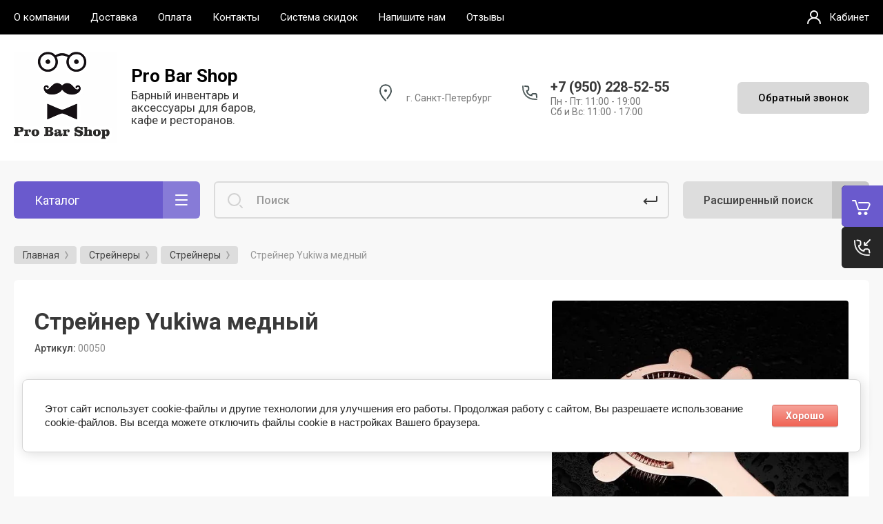

--- FILE ---
content_type: text/html; charset=utf-8
request_url: https://probarshop.ru/glavnaya/product/strejner-yukiwa-mednyj
body_size: 24629
content:



			<!DOCTYPE html>
<html data-wf-page="5c3b598191db030be7577d33" data-wf-site="5c18c320997c256f5317756a" lang="ru">
<head>
<meta charset="utf-8">
<meta name="robots" content="all"/>
<title>Стрейнер Yukiwa медный</title>
<!-- assets.top -->
<meta property="og:title" content="Стрейнер Yukiwa медный">
<meta name="twitter:title" content="Стрейнер Yukiwa медный">
<meta property="og:description" content="Стрейнер Yukiwa медный">
<meta name="twitter:description" content="Стрейнер Yukiwa медный">
<meta property="og:image" content="https://probarshop.ru/thumb/2/bAFTGJ1k8eCoF3g59tVkzw/350r350/d/htb1qdtux2b2gk0jszk9q6yegfxad.jpg">
<meta name="twitter:image" content="https://probarshop.ru/thumb/2/bAFTGJ1k8eCoF3g59tVkzw/350r350/d/htb1qdtux2b2gk0jszk9q6yegfxad.jpg">
<meta property="og:image:type" content="image/jpeg">
<meta property="og:image:width" content="350">
<meta property="og:image:height" content="350">
<meta property="og:type" content="website">
<meta property="og:url" content="https://probarshop.ru/glavnaya/product/strejner-yukiwa-mednyj">
<meta property="og:site_name" content="Барный инвентарь Pro Bar Shop">
<meta property="fb:admins" content="https://www.facebook.com/denis.babarayka">
<meta property="fb:pages" content="facebook.com/probarshop">
<meta property="vk:app_id" content="vk.com/probarshop">
<meta name="twitter:card" content="summary">
<!-- /assets.top -->


<meta content="Webflow" name="generator">
<meta name="description" content="Стрейнер Yukiwa медный">
<meta name="keywords" content="Стрейнер Yukiwa медный">
<meta name="SKYPE_TOOLBAR" content="SKYPE_TOOLBAR_PARSER_COMPATIBLE">
<meta name="viewport" content="width=device-width, initial-scale=1.0, maximum-scale=1.0, user-scalable=no">
<meta name="format-detection" content="telephone=no">
<meta http-equiv="x-rim-auto-match" content="none">


<link rel="stylesheet" href="/g/libs/jqueryui/datepicker-and-slider/css/jquery-ui.css">
<link rel="stylesheet" href="/g/libs/lightgallery/v1.2.19/lightgallery.css">
<link rel="stylesheet" href="/g/libs/remodal/css/remodal.css">
<link rel="stylesheet" href="/g/libs/remodal/css/remodal-default-theme.css">

<link href="https://fonts.googleapis.com/css?family=Roboto:300,400,500,700,900&amp;subset=cyrillic,cyrillic-ext,latin-ext" rel="stylesheet">

<script src="/g/libs/jquery/1.10.2/jquery.min.js"></script>

	<link rel="stylesheet" href="/g/css/styles_articles_tpl.css">
<meta name="mailru-domain" content="BjJnIkYb8bIDh6tJ" />
<link rel='stylesheet' type='text/css' href='/shared/highslide-4.1.13/highslide.min.css'/>
<script type='text/javascript' src='/shared/highslide-4.1.13/highslide-full.packed.js'></script>
<script type='text/javascript'>
hs.graphicsDir = '/shared/highslide-4.1.13/graphics/';
hs.outlineType = null;
hs.showCredits = false;
hs.lang={cssDirection:'ltr',loadingText:'Загрузка...',loadingTitle:'Кликните чтобы отменить',focusTitle:'Нажмите чтобы перенести вперёд',fullExpandTitle:'Увеличить',fullExpandText:'Полноэкранный',previousText:'Предыдущий',previousTitle:'Назад (стрелка влево)',nextText:'Далее',nextTitle:'Далее (стрелка вправо)',moveTitle:'Передвинуть',moveText:'Передвинуть',closeText:'Закрыть',closeTitle:'Закрыть (Esc)',resizeTitle:'Восстановить размер',playText:'Слайд-шоу',playTitle:'Слайд-шоу (пробел)',pauseText:'Пауза',pauseTitle:'Приостановить слайд-шоу (пробел)',number:'Изображение %1/%2',restoreTitle:'Нажмите чтобы посмотреть картинку, используйте мышь для перетаскивания. Используйте клавиши вперёд и назад'};</script>

            <!-- 46b9544ffa2e5e73c3c971fe2ede35a5 -->
            <script src='/shared/s3/js/lang/ru.js'></script>
            <script src='/shared/s3/js/common.min.js'></script>
        <link rel='stylesheet' type='text/css' href='/shared/s3/css/calendar.css' /><link rel="icon" href="/favicon.jpg" type="image/jpeg">

<!--s3_require-->
<link rel="stylesheet" href="/g/basestyle/1.0.1/user/user.css" type="text/css"/>
<link rel="stylesheet" href="/g/basestyle/1.0.1/cookie.message/cookie.message.css" type="text/css"/>
<link rel="stylesheet" href="/g/basestyle/1.0.1/user/user.red.css" type="text/css"/>
<script type="text/javascript" src="/g/basestyle/1.0.1/user/user.js" async></script>
<link rel="stylesheet" href="/g/s3/lp/lpc.v4/css/styles.css" type="text/css"/>
<link rel="stylesheet" href="/g/s3/lp/cookie.message/__landing_page_content_global.css" type="text/css"/>
<link rel="stylesheet" href="/g/s3/lp/cookie.message/colors_lpc.css" type="text/css"/>
<link rel="stylesheet" href="/g/basestyle/1.0.1/cookie.message/cookie.message.red.css" type="text/css"/>
<script type="text/javascript" src="/g/basestyle/1.0.1/cookie.message/cookie.message.js" async></script>
<!--/s3_require-->

<link rel='stylesheet' type='text/css' href='/t/images/__csspatch/2/patch.css'/>

<!--s3_goal-->
<script src="/g/s3/goal/1.0.0/s3.goal.js"></script>
<script>new s3.Goal({map:[], goals: [], ecommerce:[{"ecommerce":{"detail":{"products":[{"id":"426610900","name":"Стрейнер Yukiwa медный","price":950,"brand":null,"category":"Стрейнеры/Стрейнеры"}]}}}]});</script>
<!--/s3_goal-->

			
		
		
		
			<link rel="stylesheet" type="text/css" href="/g/shop2v2/default/css/theme.less.css">		
			<script type="text/javascript" src="/g/printme.js"></script>
		<script type="text/javascript" src="/g/shop2v2/default/js/tpl.js"></script>
		<script type="text/javascript" src="/g/shop2v2/default/js/baron.min.js"></script>
		
			<script type="text/javascript" src="/g/shop2v2/default/js/shop2.2.js"></script>
		
	<script type="text/javascript">shop2.init({"productRefs": [],"apiHash": {"getPromoProducts":"0613edc4a0046af15c613a21cd8228ad","getSearchMatches":"c5b3f4d2096d5901d247565500dfc86d","getFolderCustomFields":"9eee56fe603aa687f3a68347a5a09214","getProductListItem":"fb82204c1137edee0430d6dbaafd28bc","cartAddItem":"d54cfb40a694c99c362959f4f0b47988","cartRemoveItem":"f6bff0f7a8c13dfc9a342ed481cab6b9","cartUpdate":"4ae62ee15e270aa778362af0b5d109cd","cartRemoveCoupon":"84b29e57081d74428206d4152a5261ed","cartAddCoupon":"3b7b44c2bb390b5bda890380bd4958fa","deliveryCalc":"51c9bbac891716f55f768136d93e22c3","printOrder":"d8518a7ce5abe6388c6f8f1e7314b801","cancelOrder":"d241ece65df1fbb53ff8da5b65f8903b","cancelOrderNotify":"6d794a43c03a6531a5db697a9c7e83df","repeatOrder":"a0431c04e17640c4ecc72f131638537c","paymentMethods":"a324f93815cc7337eb8013cfd370b0ad","compare":"3b642580318fd3661830a8336c495d22"},"hash": null,"verId": 2580406,"mode": "product","step": "","uri": "/glavnaya","IMAGES_DIR": "/d/","my": {"gr_new_contats_popup":true,"gr_slider_corrections":true,"show_sections":false,"lazy_load_subpages":false,"price_fa_rouble":true,"buy_alias":"\u0412 \u043a\u043e\u0440\u0437\u0438\u043d\u0443","buy_mod":true,"buy_kind":true,"on_shop2_btn":true,"hide_article":false,"gr_selected_theme":6},"shop2_cart_order_payments": 6,"cf_margin_price_enabled": 0,"maps_yandex_key":"","maps_google_key":""});</script>
<style type="text/css">.product-item-thumb {width: 400px;}.product-item-thumb .product-image, .product-item-simple .product-image {height: 400px;width: 400px;}.product-item-thumb .product-amount .amount-title {width: 304px;}.product-item-thumb .product-price {width: 350px;}.shop2-product .product-side-l {width: 250px;}.shop2-product .product-image {height: 250px;width: 250px;}.shop2-product .product-thumbnails li {width: 73px;height: 73px;}</style>

<!-- Custom js -->
<script src="/g/libs/timer/js/timer.js" charset="utf-8"></script>
<script src="/g/libs/jquery-match-height/0.7.2/jquery.matchHeight.min.js" charset="utf-8"></script>
<script src="/g/libs/jquery-responsive-tabs/1.6.3/jquery.responsiveTabs.min.js" charset="utf-8"></script>
<script src="/g/libs/lightgallery/v1.2.19/lightgallery.js" charset="utf-8"></script>
<script src="/g/libs/jquery-slick/1.6.0/slick.min.js" charset="utf-8"></script>
<script src="/g/libs/remodal/js/remodal.js" charset="utf-8"></script>
<script src="/g/libs/flexmenu/1.4.2/flexmenu.min.js"></script>

<script src="/g/templates/shop2/2.79.2/js/animit.js"></script>
<script src="/g/templates/shop2/2.79.2/js/waslide.js"></script>
<!-- Custom js -->

<!-- [if lt IE 9]>
<script src="https://cdnjs.cloudflare.com/ajax/libs/html5shiv/3.7.3/html5shiv.min.js" type="text/javascript"></script>
<![endif] -->

		    <link rel="stylesheet" href="/g/templates/shop2/2.101.2/themes/theme19/theme.scss.css">
	
<!-- webflow -->

	<script type="text/javascript">
	    !function(o,c){var n=c.documentElement,t=" w-mod-";n.className+=t+"js",("ontouchstart"in o||o.DocumentTouch&&c instanceof DocumentTouch)&&(n.className+=t+"touch")}(window,document);
	</script>

<!-- webflow -->

	
	<link rel="stylesheet" href="/g/templates/shop2/2.101.2/video-surveillance/css/corrections.css">

<link rel="stylesheet" href="/t/v13813/images/css/bdr_addons.scss.css">
</head>

<body class="body site slider_corrections">
<div class="site__wrapper">
	<div class="burger-block">
		<div class="burger-block__section">
			<div class="burger-close">&nbsp;</div>
			<div class="burger-block__menu">Меню</div>
			<div class="burger-cabinet">
				<a href="#login-form" class="top-pannel_cabinet left-pannel w-nav-link w--nav-link-open">Кабинет</a>
			</div>
			<div class="burger-folders">
				<div class="burger-title cat-title-text">Каталог</div>
				<div class="burger-folders__body">
					<ul class="burger-folders__list menu-default">
											         					         					         					         					    					         					              					              					                   <li class="firstlevel">
					                   				                        		<a class="cat-item_link" href="/glavnaya/folder/novinki">
				                                				                                <span class="cat-item__title">Н О В И Н К И</span>
				                            </a>
			                            					                   	
					              					         					         					         					         					    					         					              					                   					                        </li>
					                        					                   					              					              					                   <li class="firstlevel">
					                   				                        		<a class="cat-item_link" href="/glavnaya/folder/rasprodazha">
				                                				                                <span class="cat-item__title">Р А С П Р О Д А Ж А</span>
				                            </a>
			                            					                   	
					              					         					         					         					         					    					         					              					                   					                        </li>
					                        					                   					              					              					                   <li class="firstlevel sublevel">
					                   				                        		<a class="cat-item_link hasArrow" href="/glavnaya/folder/molekulyarnaya-kuhnya">
				                                				                                <span class="cat-item__title">Молекулярная кухня</span>
				                            </a>
			                            					                   	
					              					         					         					         					         					    					         					              					                   					                        <ul>
					                            <li class="parentItem"><a href="/glavnaya/folder/molekulyarnaya-kuhnya"><span>Молекулярная кухня</span></a></li>
					                    						              					              					                   <li class=""><a href="/glavnaya/folder/tekstury-i-kisloty"><span>Текстуры и кислоты</span></a>
					              					         					         					         					         					    					         					              					                   					                        </li>
					                        					                   					              					              					                   <li class=""><a href="/glavnaya/folder/inventar"><span>Инвентарь</span></a>
					              					         					         					         					         					    					         					              					                   					                        </li>
					                        					                             </ul></li>
					                        					                   					              					              					                   <li class="firstlevel">
					                   				                        		<a class="cat-item_link" href="/glavnaya/folder/inventar-barista">
				                                				                                <span class="cat-item__title">Инвентарь бариста</span>
				                            </a>
			                            					                   	
					              					         					         					         					         					    					         					              					                   					                        </li>
					                        					                   					              					              					                   <li class="firstlevel">
					                   				                        		<a class="cat-item_link" href="/glavnaya/folder/konditerskij-inventar">
				                                				                                <span class="cat-item__title">Кондитерские товары</span>
				                            </a>
			                            					                   	
					              					         					         					         					         					    					         					              					                   					                        </li>
					                        					                   					              					              					                   <li class="firstlevel">
					                   				                        		<a class="cat-item_link" href="/glavnaya/folder/tehnika-dlya-bara">
				                                				                                <span class="cat-item__title">Техника для бара</span>
				                            </a>
			                            					                   	
					              					         					         					         					         					    					         					              					                   					                        </li>
					                        					                   					              					              					                   <li class="firstlevel sublevel">
					                   				                        		<a class="cat-item_link hasArrow" href="/glavnaya/folder/shejkery">
				                                				                                <span class="cat-item__title">Шейкеры</span>
				                            </a>
			                            					                   	
					              					         					         					         					         					    					         					              					                   					                        <ul>
					                            <li class="parentItem"><a href="/glavnaya/folder/shejkery"><span>Шейкеры</span></a></li>
					                    						              					              					                   <li class=""><a href="/glavnaya/folder/boston-shejkery"><span>Бостон шейкеры</span></a>
					              					         					         					         					         					    					         					              					                   					                        </li>
					                        					                   					              					              					                   <li class=""><a href="/glavnaya/folder/kobler"><span>Коблер и Европейские шейкеры</span></a>
					              					         					         					         					         					    					         					              					                   					                        </li>
					                        					                   					              					              					                   <li class=""><a href="/glavnaya/folder/parizian"><span>Паризиан шейкеры</span></a>
					              					         					         					         					         					    					         					              					                   					                        </li>
					                        					                             </ul></li>
					                        					                   					              					              					                   <li class="firstlevel">
					                   				                        		<a class="cat-item_link" href="/glavnaya/folder/dzhiggery">
				                                				                                <span class="cat-item__title">Джиггеры и Мерники</span>
				                            </a>
			                            					                   	
					              					         					         					         					         					    					         					              					                   					                        </li>
					                        					                   					              					              					                   <li class="firstlevel sublevel">
					                   				                        		<a class="cat-item_link hasArrow" href="/glavnaya/folder/strejnery">
				                                				                                <span class="cat-item__title">Стрейнеры</span>
				                            </a>
			                            					                   	
					              					         					         					         					         					    					         					              					                   					                        <ul>
					                            <li class="parentItem"><a href="/glavnaya/folder/strejnery"><span>Стрейнеры</span></a></li>
					                    						              					              					                   <li class=""><a href="/glavnaya/folder/strejnery-1"><span>Стрейнеры</span></a>
					              					         					         					         					         					    					         					              					                   					                        </li>
					                        					                   					              					              					                   <li class=""><a href="/glavnaya/folder/fajn-strejnery"><span>Файн стрейнеры и сита</span></a>
					              					         					         					         					         					    					         					              					                   					                        </li>
					                        					                   					              					              					                   <li class=""><a href="/glavnaya/folder/dzhulep-strejnery"><span>Джулеп стрейнеры</span></a>
					              					         					         					         					         					    					         					              					                   					                        </li>
					                        					                             </ul></li>
					                        					                   					              					              					                   <li class="firstlevel">
					                   				                        		<a class="cat-item_link" href="/glavnaya/folder/barnye-lozhki">
				                                				                                <span class="cat-item__title">Барные ложки</span>
				                            </a>
			                            					                   	
					              					         					         					         					         					    					         					              					                   					                        </li>
					                        					                   					              					              					                   <li class="firstlevel">
					                   				                        		<a class="cat-item_link" href="/glavnaya/folder/skvizery-madlery-shchipcy">
				                                				                                <span class="cat-item__title">Сквизеры и Мадлеры</span>
				                            </a>
			                            					                   	
					              					         					         					         					         					    					         					              					                   					                        </li>
					                        					                   					              					              					                   <li class="firstlevel">
					                   				                        		<a class="cat-item_link" href="/glavnaya/folder/shchipcy">
				                                				                                <span class="cat-item__title">Щипцы и Пинцеты</span>
				                            </a>
			                            					                   	
					              					         					         					         					         					    					         					              					                   					                        </li>
					                        					                   					              					              					                   <li class="firstlevel">
					                   				                        		<a class="cat-item_link" href="/glavnaya/folder/smesitelnye-bokaly">
				                                				                                <span class="cat-item__title">Смесительные бокалы</span>
				                            </a>
			                            					                   	
					              					         					         					         					         					    					         					              					                   					                        </li>
					                        					                   					              					              					                   <li class="firstlevel">
					                   				                        		<a class="cat-item_link" href="/glavnaya/folder/droppery-i-atomajzery">
				                                				                                <span class="cat-item__title">Дропперы, атомайзеры и спрейеры</span>
				                            </a>
			                            					                   	
					              					         					         					         					         					    					         					              					                   					                        </li>
					                        					                   					              					              					                   <li class="firstlevel">
					                   				                        		<a class="cat-item_link" href="/glavnaya/folder/prochie-aksessuary">
				                                				                                <span class="cat-item__title">Барные аксессуары</span>
				                            </a>
			                            					                   	
					              					         					         					         					         					    					         					              					                   					                        </li>
					                        					                   					              					              					                   <li class="firstlevel">
					                   				                        		<a class="cat-item_link" href="/glavnaya/folder/instrumenty-dlya-lda">
				                                				                                <span class="cat-item__title">Инструменты для льда</span>
				                            </a>
			                            					                   	
					              					         					         					         					         					    					         					              					                   					                        </li>
					                        					                   					              					              					                   <li class="firstlevel">
					                   				                        		<a class="cat-item_link" href="/glavnaya/folder/dubovye-bochki">
				                                				                                <span class="cat-item__title">Дубовые бочки</span>
				                            </a>
			                            					                   	
					              					         					         					         					         					    					         					              					                   					                        </li>
					                        					                   					              					              					                   <li class="firstlevel sublevel">
					                   				                        		<a class="cat-item_link hasArrow" href="/glavnaya/folder/ukrasheniya-koktejlej">
				                                				                                <span class="cat-item__title">Украшения коктейлей</span>
				                            </a>
			                            					                   	
					              					         					         					         					         					    					         					              					                   					                        <ul>
					                            <li class="parentItem"><a href="/glavnaya/folder/ukrasheniya-koktejlej"><span>Украшения коктейлей</span></a></li>
					                    						              					              					                   <li class=""><a href="/glavnaya/folder/s-edobnyj-cvety"><span>Съедобные цветы</span></a>
					              					         					         					         					         					    					         					              					                   					                        </li>
					                        					                   					              					              					                   <li class=""><a href="/glavnaya/folder/trubochki"><span>Трубочки</span></a>
					              					         					         					         					         					    					         					              					                   					                        </li>
					                        					                   					              					              					                   <li class=""><a href="/glavnaya/folder/shpazhki"><span>Шпажки</span></a>
					              					         					         					         					         					    					         					              					                   					                        </li>
					                        					                   					              					              					                   <li class=""><a href="/glavnaya/folder/kostery"><span>Костеры</span></a>
					              					         					         					         					         					    					         					              					                   					                        </li>
					                        					                   					              					              					                   <li class=""><a href="/glavnaya/folder/ukrasheniya"><span>Остальные украшения</span></a>
					              					         					         					         					         					    					         					              					                   					                        </li>
					                        					                             </ul></li>
					                        					                   					              					              					                   <li class="firstlevel">
					                   				                        		<a class="cat-item_link" href="/glavnaya/folder/aksessuary-dlya-barmenov">
				                                				                                <span class="cat-item__title">Аксессуары для барменов</span>
				                            </a>
			                            					                   	
					              					         					         					         					         					    					         					              					                   					                        </li>
					                        					                   					              					              					                   <li class="firstlevel">
					                   				                        		<a class="cat-item_link" href="/glavnaya/folder/barnaya-posuda">
				                                				                                <span class="cat-item__title">Барная посуда</span>
				                            </a>
			                            					                   	
					              					         					         					         					         					    					         					              					                   					                        </li>
					                        					                   					              					              					                   <li class="firstlevel">
					                   				                        		<a class="cat-item_link" href="/glavnaya/folder/nabory-i-skrutki">
				                                				                                <span class="cat-item__title">Наборы и скрутки</span>
				                            </a>
			                            					                   	
					              					         					         					         					         					    					         					              					                   					                        </li>
					                        					                   					              					              					                   <li class="firstlevel">
					                   				                        		<a class="cat-item_link" href="/glavnaya/folder/knigi">
				                                				                                <span class="cat-item__title">Барные книги</span>
				                            </a>
			                            					                   	
					              					         					         					         					         					    					         					              					                   					                        </li>
					                        					                   					              					              					                   <li class="firstlevel">
					                   				                        		<a class="cat-item_link" href="/glavnaya/folder/ingredienty">
				                                				                                <span class="cat-item__title">Ингредиенты</span>
				                            </a>
			                            					                   	
					              					         					         					         					         					    					         					              					                   					                        </li>
					                        					                   					              					              					                   <li class="firstlevel">
					                   				                        		<a class="cat-item_link" href="/glavnaya/folder/podarochnye-sertifikaty">
				                                				                                <span class="cat-item__title">Сертификаты и подарки</span>
				                            </a>
			                            					                   	
					              					         					         					         					         					    					    					    </li>
					</ul>
				</div>
			</div>
			
		</div>
	</div>
	
	<div class="mobile-menu">
		<div class="mobile-menu__inner">
			<div class="mobile-menu__back">&nbsp;</div>
			<div class="mobile-menu__title">Меню</div>
			<div class="burger-navigation">
								    <ul class="burger-navigation__list menu-default">
											              					              					                   <li class="firstlevel"><a href="/o-kompanii"><span>О компании</span></a>
					              					         					         					         					    					              					                   					                        </li>
					                        					                   					              					              					                   <li class="firstlevel"><a href="/dostavka"><span>Доставка</span></a>
					              					         					         					         					    					              					                   					                        </li>
					                        					                   					              					              					                   <li class="firstlevel"><a href="/oplata"><span>Оплата</span></a>
					              					         					         					         					    					              					                   					                        </li>
					                        					                   					              					              					                   <li class="firstlevel"><a href="/kontakty"><span>Контакты</span></a>
					              					         					         					         					    					              					                   					                        </li>
					                        					                   					              					              					                   <li class="firstlevel"><a href="/sistema-skidok"><span>Система скидок</span></a>
					              					         					         					         					    					              					                   					                        </li>
					                        					                   					              					              					                   <li class="firstlevel"><a href="/napishite-nam"><span>Напишите нам</span></a>
					              					         					         					         					    					              					                   					                        </li>
					                        					                   					              					              					                   <li class="firstlevel"><a href="/otzyvy"><span>Отзывы</span></a>
					              					         					         					         					    					    					    </li>
					</ul>
							</div>
		</div>
	</div>
	
    <div class="right-pannel">
        <div class="right-pannel__inner">
            <div class="cart-container panel_no_block">
            					                <a href="/glavnaya/cart" data-w-id="aaab699d-b1d5-c3e0-fe4a-8184ed5d3630" href="#" class="cart cart_link w-inline-block no_events">
                    <div class="cart-icon"><span class="cart_amount hide">0</span></div>
                    <div class="text-block-8">Корзина</div>
                </a>
            </div>
                        	            <div class="form-btn-container panel_no_block2">
	                <a data-w-id="542ea86e-36e2-192c-d6ad-11f186ac5285" href="#call_form" class="form-btn w-inline-block">
	                    <div class="form-icon"></div>
	                    <div class="text-block-8">Обратный звонок</div>
	                </a>
	            </div>
                        <a href="#top-pannel" class="up_btn w-inline-block"></a>
        </div>
    </div> <!-- .right-pannel -->
    
    <header class="site-hedaer">
        <div class="header">
        	        					            <div data-collapse="medium" data-animation="over-left" data-duration="400" id="top-pannel" data-doc-height="1" data-no-scroll="1" class="top-pannel w-nav">
            	
            	<div class="top-pannel__inner">
	                <div class="top-pannel__cont-btn">
	                    <div class="cont-icon" data-remodal-target="call_form">&nbsp;</div>
	                </div>
	                	                <div class="top-pannel__cart">
	                								                    <a href="/glavnaya/cart" class="cart-icon mobile no_events"><span class="cart_amount hide">0</span></a>
	                </div>
	                <div class="width-container-top w-container">
	                    <div class="burger-btn">&nbsp;</div>
	                    <nav role="navigation" class="nav-menu w-hidden-tiny w-nav-menu">
	                        <div class="nav-menu__wrap">
	                            								    <ul class="top-menu__wrap menu-default">
								        								
								            								
								            								                <li class=""><a class="top-menu__link w-nav-link" href="/o-kompanii"><span>О компании</span></a>
								            								            								
								        								
								            								                								                        </li>
								                    								                								            								
								            								                <li class=""><a class="top-menu__link w-nav-link" href="/dostavka"><span>Доставка</span></a>
								            								            								
								        								
								            								                								                        </li>
								                    								                								            								
								            								                <li class=""><a class="top-menu__link w-nav-link" href="/oplata"><span>Оплата</span></a>
								            								            								
								        								
								            								                								                        </li>
								                    								                								            								
								            								                <li class=""><a class="top-menu__link w-nav-link" href="/kontakty"><span>Контакты</span></a>
								            								            								
								        								
								            								                								                        </li>
								                    								                								            								
								            								                <li class=""><a class="top-menu__link w-nav-link" href="/sistema-skidok"><span>Система скидок</span></a>
								            								            								
								        								
								            								                								                        </li>
								                    								                								            								
								            								                <li class=""><a class="top-menu__link w-nav-link" href="/napishite-nam"><span>Напишите нам</span></a>
								            								            								
								        								
								            								                								                        </li>
								                    								                								            								
								            								                <li class=""><a class="top-menu__link w-nav-link" href="/otzyvy"><span>Отзывы</span></a>
								            								            								
								        								        </li>
								    </ul>
								    									                        </div>
	                    </nav>
	                    <a href="#login-form" class="top-pannel_cabinet w-button">Кабинет</a>
	                    <div class="remodal" data-remodal-id="login-form" role="dialog">
							<button data-remodal-action="close" class="close-button"><span>Закрыть</span></button>
							<div class="shop2-block login-form ">
	<div class="block-title">
		Кабинет
	</div>
	<div class="block-body">
		
			<form method="post" action="/users">
				<input type="hidden" name="mode" value="login" />

				<div class="row login tpl-field">
					<input placeholder="Логин" type="text" name="login" id="login" tabindex="1" value="" />
				</div>
				<div class="row tpl-field">
					<input placeholder="Пароль" type="password" name="password" id="password" tabindex="2" value="" />
				</div>

				<div class="login-btns">
					<div class="login-btns__enter">
						<button type="submit" class="btn-style" tabindex="3">Войти</button>
					</div>
					<div class="login-btns__in">
						<a href="/users/forgot_password" class="forgot">Забыли пароль?</a><br/>
						<a href="/users/register" class="register">Регистрация</a>
					</div>
				</div>
			<re-captcha data-captcha="recaptcha"
     data-name="captcha"
     data-sitekey="6LddAuIZAAAAAAuuCT_s37EF11beyoreUVbJlVZM"
     data-lang="ru"
     data-rsize="invisible"
     data-type="image"
     data-theme="light"></re-captcha></form>
			
							<div class="g-auth__row g-auth__social-min">
										



				
						<div class="g-form-field__title"><b>Также Вы можете войти через:</b></div>
			<div class="g-social">
																												<div class="g-social__row">
								<a href="/users/hauth/start/vkontakte?return_url=/glavnaya/product/strejner-yukiwa-mednyj" class="g-social__item g-social__item--vk-large" rel="nofollow">Vkontakte</a>
							</div>
																																						<!--noindex-->
							<a href="/users/hauth/start/yandex?return_url=/glavnaya/product/strejner-yukiwa-mednyj" class="g-social__item g-social__item--ya" rel="nofollow">Yandex</a>
						<!--/noindex-->
																																						<!--noindex-->
							<a href="/users/hauth/start/google?return_url=/glavnaya/product/strejner-yukiwa-mednyj" class="g-social__item g-social__item--gp" rel="nofollow">Google</a>
						<!--/noindex-->
																
			</div>
			
		
	
			<div class="g-auth__personal-note">
									
			
							Я выражаю <a href="/users/agreement" target="_blank">согласие на передачу и обработку персональных данных</a> в соответствии с <a href="/users/policy" target="_blank">политикой конфиденциальности</a>
					</div>
					</div>
			
		
	</div>
</div>						</div>
	                </div>
                </div>
                
            </div>
            <div class="company-info">
                <div class="width-container head">
                    <div class="company-info__left logo_left">
                    								<div class="site-logo">
																									<a href="https://probarshop.ru">
								<img src="/thumb/2/WPp-5gaVjrBPAIS_ngzxQQ/150r/d/1207821-4432_1.png" alt="">
								</a>
															</div>
						                    		                        <div class="name">
	                        			                            <div class="name site-name">
		                                <a href="https://probarshop.ru" class="link">Pro Bar Shop</a>
		                            </div>
	                            	                            	                            	<div class="desc site-desc">Барный инвентарь и аксессуары для баров, кафе и ресторанов.</div>
	                           		                        </div>
                                            </div>
                    <div class="company-info__right">
                                                	<div class="address">г. Санкт-Петербург</div>
                                            		                        <div class="contacts">
	                            <div class="contacts-inner new_contacts_popup">
	                                <div class="phone-item">
	                                													                                    		<a href="tel:+79502285255" class="phone">+7 (950) 228-52-55</a>
	                                    		                                   		                                   		                                </div>
	                                	                                	<div class="schedule">Пн - Пт: 11:00 - 19:00<br />
Сб и Вс: 11:00 - 17:00</div>
	                                	                            </div>
	                        </div>
                                                	                        <div class="recall-btn__wrap">
	                            <a href="#call_form" class="recall-btn w-button">Обратный звонок</a>
	                        </div>
                                            </div>
                </div>
            </div>
        </div> <!-- .header -->
    </header>
    
    	    <div class="remodal" data-remodal-id="call_form" role="dialog">
			<button data-remodal-action="close" class="close-button"><span>Закрыть</span></button>
					        <div class="popup-contacts">
		    				                <div><a href="tel:+79502285255">+7 (950) 228-52-55</a></div>
		            		            		            	<div class="popup-contacts__time">Пн - Пт: 11:00 - 19:00
Сб и Вс: 11:00 - 17:00</div>
		            		        </div>
		    		    		    	<div class="popup-address">г. Санкт-Петербург</div>
		    			
                        	
	    
        
    <div class="tpl-anketa" data-api-url="/-/x-api/v1/public/?method=form/postform&param[form_id]=14909700" data-api-type="form">
    		    			    	<div class="tpl-anketa__left">
		        	<div class="tpl-anketa__title">Обратный звонок</div>
		        			        </div>
	                        <div class="tpl-anketa__right">
	        	            <form method="post" action="/" data-s3-anketa-id="14909700">
	                <input type="hidden" name="param[placeholdered_fields]" value="1" />
	                <input type="hidden" name="form_id" value="14909700">
	                	                	                <input type="hidden" name="param[hide_title]" value="" />
	                <input type="hidden" name="param[product_name]" value="" />
                	<input type="hidden" name="param[product_link]" value="https://" />
                	<input type="hidden" name="param[policy_checkbox]" value="" />
                	<input type="hidden" name="param[has_span_button]" value="" />
	                <input type="hidden" name="tpl" value="global:shop2.form.minimal.tpl">
	                		                		                    		                        <div class="tpl-field type-text">
		                            		                            
		                            		                            <div class="field-value">
		                                		                                		                                    <input type="text" 
		                                    	 
			                                    size="30" 
			                                    maxlength="100" 
			                                    value="" 
			                                    name="d[0]" 
			                                    placeholder="Имя" 
		                                    />
		                                		                                
		                                		                            </div>
		                        </div>
		                    		                		                    		                        <div class="tpl-field type-text field-required">
		                            		                            
		                            		                            <div class="field-value">
		                                		                                		                                    <input type="text" 
		                                    	 required  
			                                    size="30" 
			                                    maxlength="100" 
			                                    value="" 
			                                    name="d[1]" 
			                                    placeholder="Телефон *" 
		                                    />
		                                		                                
		                                		                            </div>
		                        </div>
		                    		                		                    		                        <div class="tpl-field type-text">
		                            		                            
		                            		                            <div class="field-value">
		                                		                                		                                    <input type="text" 
		                                    	 
			                                    size="30" 
			                                    maxlength="300" 
			                                    value="" 
			                                    name="d[2]" 
			                                    placeholder="Ваш вопрос" 
		                                    />
		                                		                                
		                                		                            </div>
		                        </div>
		                    		                		                    		                        <div class="tpl-field type-checkbox field-required">
		                            		                            
		                            		                            <div class="field-value">
		                                		                                		                                    <ul>
		                                        		                                            <li>
	                                            		
	                                            		<label>
	                                            			<input 
	                                            				 required  
			                                            		type="checkbox" 
			                                            		value="Да" 
			                                            		name="d[3]" 
		                                            		/>
	                                            			<span>Я согласен(на) на обработку моих персональных данных.&nbsp;<a href="https://probarshop.ru/users?mode=agreement" target="_blank">Подробнее</a> <ins class="field-required-mark">*</ins></span>
	                                            		</label>
		                                        	</li>
		                                        		                                    </ul>
		                                		                                
		                                		                            </div>
		                        </div>
		                    		                	
	        			        		
	                	
	                <div class="tpl-field tpl-field-button">
	                    <button type="submit" class="tpl-form-button">Отправить</button>
	                </div>
	
	            <re-captcha data-captcha="recaptcha"
     data-name="captcha"
     data-sitekey="6LddAuIZAAAAAAuuCT_s37EF11beyoreUVbJlVZM"
     data-lang="ru"
     data-rsize="invisible"
     data-type="image"
     data-theme="light"></re-captcha></form>
	            
	        		        	
	                </div>
    </div>
		</div>
	    
    <div class="site-container">
        <div class="site-container__inner">
            <div class="top-block">
                <div class="width-container">
                    <div class="top-block_left">
                        <div class="cat-wrap">
                            
                            <div class="cat">
                                <div class="cat-title inner">
                                    <div class="cat-title-text">Каталог</div>
                                    <div class="cat-title-icon"></div>
                                </div>
                                                                									    <nav class="shop-folders-wrap inner">
								        <ul class="cat-list w-list-unstyled menu-default">
								            								                								            								                								
								                    								
								                    								                        <li class="cat-item">
								                        									                        		<a class="cat-item_link" href="/glavnaya/folder/novinki">
									                                									                                <span class="cat-item__title">Н О В И Н К И</span>
									                            </a>
								                        									                    								
								                    								
								                								            								                								
								                    								                        								                            </li>
								                            								                        								                    								
								                    								                        <li class="cat-item">
								                        									                        		<a class="cat-item_link" href="/glavnaya/folder/rasprodazha">
									                                									                                <span class="cat-item__title">Р А С П Р О Д А Ж А</span>
									                            </a>
								                        									                    								
								                    								
								                								            								                								
								                    								                        								                            </li>
								                            								                        								                    								
								                    								                        <li class="cat-item has">
								                        									                        		<a class="cat-item_link sublevels" href="/glavnaya/folder/molekulyarnaya-kuhnya">
									                                									                                <span class="cat-item__title">Молекулярная кухня</span>
									                            </a>
								                        									                    								
								                    								
								                								            								                								
								                    								                        								                            <ul>
								                        								                    								
								                    								                        <li class="">
								                            <a class="cat-item_link" href="/glavnaya/folder/tekstury-i-kisloty">
								                                Текстуры и кислоты
								                            </a>
								                    								
								                    								
								                								            								                								
								                    								                        								                            </li>
								                            								                        								                    								
								                    								                        <li class="">
								                            <a class="cat-item_link" href="/glavnaya/folder/inventar">
								                                Инвентарь
								                            </a>
								                    								
								                    								
								                								            								                								
								                    								                        								                            </li>
								                            								                                </ul>
								                                </li>
								                            								                        								                    								
								                    								                        <li class="cat-item">
								                        									                        		<a class="cat-item_link" href="/glavnaya/folder/inventar-barista">
									                                									                                <span class="cat-item__title">Инвентарь бариста</span>
									                            </a>
								                        									                    								
								                    								
								                								            								                								
								                    								                        								                            </li>
								                            								                        								                    								
								                    								                        <li class="cat-item">
								                        									                        		<a class="cat-item_link" href="/glavnaya/folder/konditerskij-inventar">
									                                									                                <span class="cat-item__title">Кондитерские товары</span>
									                            </a>
								                        									                    								
								                    								
								                								            								                								
								                    								                        								                            </li>
								                            								                        								                    								
								                    								                        <li class="cat-item">
								                        									                        		<a class="cat-item_link" href="/glavnaya/folder/tehnika-dlya-bara">
									                                									                                <span class="cat-item__title">Техника для бара</span>
									                            </a>
								                        									                    								
								                    								
								                								            								                								
								                    								                        								                            </li>
								                            								                        								                    								
								                    								                        <li class="cat-item has">
								                        									                        		<a class="cat-item_link sublevels" href="/glavnaya/folder/shejkery">
									                                									                                <span class="cat-item__title">Шейкеры</span>
									                            </a>
								                        									                    								
								                    								
								                								            								                								
								                    								                        								                            <ul>
								                        								                    								
								                    								                        <li class="">
								                            <a class="cat-item_link" href="/glavnaya/folder/boston-shejkery">
								                                Бостон шейкеры
								                            </a>
								                    								
								                    								
								                								            								                								
								                    								                        								                            </li>
								                            								                        								                    								
								                    								                        <li class="">
								                            <a class="cat-item_link" href="/glavnaya/folder/kobler">
								                                Коблер и Европейские шейкеры
								                            </a>
								                    								
								                    								
								                								            								                								
								                    								                        								                            </li>
								                            								                        								                    								
								                    								                        <li class="">
								                            <a class="cat-item_link" href="/glavnaya/folder/parizian">
								                                Паризиан шейкеры
								                            </a>
								                    								
								                    								
								                								            								                								
								                    								                        								                            </li>
								                            								                                </ul>
								                                </li>
								                            								                        								                    								
								                    								                        <li class="cat-item">
								                        									                        		<a class="cat-item_link" href="/glavnaya/folder/dzhiggery">
									                                									                                <span class="cat-item__title">Джиггеры и Мерники</span>
									                            </a>
								                        									                    								
								                    								
								                								            								                								
								                    								                        								                            </li>
								                            								                        								                    								
								                    								                        <li class="cat-item has">
								                        									                        		<a class="cat-item_link sublevels" href="/glavnaya/folder/strejnery">
									                                									                                <span class="cat-item__title">Стрейнеры</span>
									                            </a>
								                        									                    								
								                    								
								                								            								                								
								                    								                        								                            <ul>
								                        								                    								
								                    								                        <li class="">
								                            <a class="cat-item_link" href="/glavnaya/folder/strejnery-1">
								                                Стрейнеры
								                            </a>
								                    								
								                    								
								                								            								                								
								                    								                        								                            </li>
								                            								                        								                    								
								                    								                        <li class="">
								                            <a class="cat-item_link" href="/glavnaya/folder/fajn-strejnery">
								                                Файн стрейнеры и сита
								                            </a>
								                    								
								                    								
								                								            								                								
								                    								                        								                            </li>
								                            								                        								                    								
								                    								                        <li class="">
								                            <a class="cat-item_link" href="/glavnaya/folder/dzhulep-strejnery">
								                                Джулеп стрейнеры
								                            </a>
								                    								
								                    								
								                								            								                								
								                    								                        								                            </li>
								                            								                                </ul>
								                                </li>
								                            								                        								                    								
								                    								                        <li class="cat-item">
								                        									                        		<a class="cat-item_link" href="/glavnaya/folder/barnye-lozhki">
									                                									                                <span class="cat-item__title">Барные ложки</span>
									                            </a>
								                        									                    								
								                    								
								                								            								                								
								                    								                        								                            </li>
								                            								                        								                    								
								                    								                        <li class="cat-item">
								                        									                        		<a class="cat-item_link" href="/glavnaya/folder/skvizery-madlery-shchipcy">
									                                									                                <span class="cat-item__title">Сквизеры и Мадлеры</span>
									                            </a>
								                        									                    								
								                    								
								                								            								                								
								                    								                        								                            </li>
								                            								                        								                    								
								                    								                        <li class="cat-item">
								                        									                        		<a class="cat-item_link" href="/glavnaya/folder/shchipcy">
									                                									                                <span class="cat-item__title">Щипцы и Пинцеты</span>
									                            </a>
								                        									                    								
								                    								
								                								            								                								
								                    								                        								                            </li>
								                            								                        								                    								
								                    								                        <li class="cat-item">
								                        									                        		<a class="cat-item_link" href="/glavnaya/folder/smesitelnye-bokaly">
									                                									                                <span class="cat-item__title">Смесительные бокалы</span>
									                            </a>
								                        									                    								
								                    								
								                								            								                								
								                    								                        								                            </li>
								                            								                        								                    								
								                    								                        <li class="cat-item">
								                        									                        		<a class="cat-item_link" href="/glavnaya/folder/droppery-i-atomajzery">
									                                									                                <span class="cat-item__title">Дропперы, атомайзеры и спрейеры</span>
									                            </a>
								                        									                    								
								                    								
								                								            								                								
								                    								                        								                            </li>
								                            								                        								                    								
								                    								                        <li class="cat-item">
								                        									                        		<a class="cat-item_link" href="/glavnaya/folder/prochie-aksessuary">
									                                									                                <span class="cat-item__title">Барные аксессуары</span>
									                            </a>
								                        									                    								
								                    								
								                								            								                								
								                    								                        								                            </li>
								                            								                        								                    								
								                    								                        <li class="cat-item">
								                        									                        		<a class="cat-item_link" href="/glavnaya/folder/instrumenty-dlya-lda">
									                                									                                <span class="cat-item__title">Инструменты для льда</span>
									                            </a>
								                        									                    								
								                    								
								                								            								                								
								                    								                        								                            </li>
								                            								                        								                    								
								                    								                        <li class="cat-item">
								                        									                        		<a class="cat-item_link" href="/glavnaya/folder/dubovye-bochki">
									                                									                                <span class="cat-item__title">Дубовые бочки</span>
									                            </a>
								                        									                    								
								                    								
								                								            								                								
								                    								                        								                            </li>
								                            								                        								                    								
								                    								                        <li class="cat-item has">
								                        									                        		<a class="cat-item_link sublevels" href="/glavnaya/folder/ukrasheniya-koktejlej">
									                                									                                <span class="cat-item__title">Украшения коктейлей</span>
									                            </a>
								                        									                    								
								                    								
								                								            								                								
								                    								                        								                            <ul>
								                        								                    								
								                    								                        <li class="">
								                            <a class="cat-item_link" href="/glavnaya/folder/s-edobnyj-cvety">
								                                Съедобные цветы
								                            </a>
								                    								
								                    								
								                								            								                								
								                    								                        								                            </li>
								                            								                        								                    								
								                    								                        <li class="">
								                            <a class="cat-item_link" href="/glavnaya/folder/trubochki">
								                                Трубочки
								                            </a>
								                    								
								                    								
								                								            								                								
								                    								                        								                            </li>
								                            								                        								                    								
								                    								                        <li class="">
								                            <a class="cat-item_link" href="/glavnaya/folder/shpazhki">
								                                Шпажки
								                            </a>
								                    								
								                    								
								                								            								                								
								                    								                        								                            </li>
								                            								                        								                    								
								                    								                        <li class="">
								                            <a class="cat-item_link" href="/glavnaya/folder/kostery">
								                                Костеры
								                            </a>
								                    								
								                    								
								                								            								                								
								                    								                        								                            </li>
								                            								                        								                    								
								                    								                        <li class="">
								                            <a class="cat-item_link" href="/glavnaya/folder/ukrasheniya">
								                                Остальные украшения
								                            </a>
								                    								
								                    								
								                								            								                								
								                    								                        								                            </li>
								                            								                                </ul>
								                                </li>
								                            								                        								                    								
								                    								                        <li class="cat-item">
								                        									                        		<a class="cat-item_link" href="/glavnaya/folder/aksessuary-dlya-barmenov">
									                                									                                <span class="cat-item__title">Аксессуары для барменов</span>
									                            </a>
								                        									                    								
								                    								
								                								            								                								
								                    								                        								                            </li>
								                            								                        								                    								
								                    								                        <li class="cat-item">
								                        									                        		<a class="cat-item_link" href="/glavnaya/folder/barnaya-posuda">
									                                									                                <span class="cat-item__title">Барная посуда</span>
									                            </a>
								                        									                    								
								                    								
								                								            								                								
								                    								                        								                            </li>
								                            								                        								                    								
								                    								                        <li class="cat-item">
								                        									                        		<a class="cat-item_link" href="/glavnaya/folder/nabory-i-skrutki">
									                                									                                <span class="cat-item__title">Наборы и скрутки</span>
									                            </a>
								                        									                    								
								                    								
								                								            								                								
								                    								                        								                            </li>
								                            								                        								                    								
								                    								                        <li class="cat-item">
								                        									                        		<a class="cat-item_link" href="/glavnaya/folder/knigi">
									                                									                                <span class="cat-item__title">Барные книги</span>
									                            </a>
								                        									                    								
								                    								
								                								            								                								
								                    								                        								                            </li>
								                            								                        								                    								
								                    								                        <li class="cat-item">
								                        									                        		<a class="cat-item_link" href="/glavnaya/folder/ingredienty">
									                                									                                <span class="cat-item__title">Ингредиенты</span>
									                            </a>
								                        									                    								
								                    								
								                								            								                								
								                    								                        								                            </li>
								                            								                        								                    								
								                    								                        <li class="cat-item">
								                        									                        		<a class="cat-item_link" href="/glavnaya/folder/podarochnye-sertifikaty">
									                                									                                <span class="cat-item__title">Сертификаты и подарки</span>
									                            </a>
								                        									                    								
								                    								
								                								            								            </li>
								        </ul>
								
								        								        <div class="cat-more"><span>&nbsp;</span></div>
								    </nav>
								                            </div>
                        </div>
                    </div>
                    <div class="top-block_right">
                        <div class="top-block_right_search">
                            <script>
	var shop2SmartSearchSettings = {
		shop2_currency: 'руб.'
	}
</script>


<div id="search-app" class="hide_search_popup" v-on-clickaway="resetData">

	<form action="/glavnaya/search" enctype="multipart/form-data" id="smart-search-block" class="search">
		<input type="hidden" name="gr_smart_search" value="1">
		<input autocomplete="off" placeholder="Поиск" v-model="search_query" v-on:keyup="searchStart" type="text" name="search_text" class="search-input w-node-3951a02c13ca-e7577d33 w-input" id="shop2-name">
		<div class="search__icon">&nbsp;</div>
		<input type="submit" value="Найти" id="w-node-3951a02c13cb-e7577d33" class="search-button w-button">
	<re-captcha data-captcha="recaptcha"
     data-name="captcha"
     data-sitekey="6LddAuIZAAAAAAuuCT_s37EF11beyoreUVbJlVZM"
     data-lang="ru"
     data-rsize="invisible"
     data-type="image"
     data-theme="light"></re-captcha></form>
	
	<div id="search-result" class="custom-scroll scroll-width-thin scroll" v-if="(foundsProduct + foundsFolders + foundsVendors) > 0" v-cloak>
		<div class="search-result-top">
			<div class="search-result-left" v-if="foundsProduct > 0">
				<div class="result-products">
					<div class="products-search-title">Товары <span>{{foundsProduct}}</span></div>
					<div class="product-items">
						<div class="product-item" v-for='product in products'>
							<div class="product-image" v-if="product.image_url">
								<a v-bind:href="'/'+product.alias">
									<img v-bind:src="product.image_url" v-bind:alt="product.name" v-bind:title="product.name">
								</a>
							</div>
							
							<div class="product-image no-image" v-else>
								<a v-bind:href="'/'+product.alias"></a>
							</div>
							
							<div class="product-text">
								<div class="product-name"><a v-bind:href="'/'+product.alias">{{product.name}}</a></div>
								<div class="product-text-price">
									<div class="price-old" v-if="product.price_old > 0"><strong>{{product.price_old}}</strong> <span>{{shop2SmartSearchSettings.shop2_currency}}</span></div>
									<div class="price"><strong>{{product.price}}</strong> <span>{{shop2SmartSearchSettings.shop2_currency}}</span></div>
								</div>
							</div>
						</div>
					</div>
				</div>
			</div>
			<div class="search-result-right" v-if="foundsFolders > 0 || foundsVendors > 0">
				<div class="result-folders" v-if="foundsFolders > 0">
					<div class="folders-search-title">Категории <span>{{foundsFolders}}</span></div>
					<div class="folder-items">
						<div class="folder-item" v-for="folder in foldersSearch">
							<a v-bind:href="'/'+folder.alias" class="found-folder"><span>{{folder.folder_name}}</span></a>
						</div>
					</div>
				</div>
				<div class="result-vendors" v-if="foundsVendors > 0">	
					<div class="vendors-search-title">Производители <span>{{foundsVendors}}</span></div>
					<div class="vendor-items">
						<div class="vendor-item" v-for="vendor in vendorsSearch">
							<a v-bind:href="vendor.alias" class="found-vendor"><span>{{vendor.name}}</span></a>
						</div>
					</div>
				</div>
			</div>
		</div>
		<div class="search-result-bottom">
			<span class="search-result-btn"><span>Все результаты</span></span>
		</div>
	</div>
</div>



<script> 
var shop2SmartSearch = {
		folders: [{"folder_id":"101357300","folder_name":"","tree_id":"49609100","_left":"1","_right":"80","_level":"0","hidden":"0","items":"0","alias":"glavnaya\/folder\/101357300","page_url":"\/glavnaya","exporter:share\/yandex_market":1,"exporter:folders:share\/yandex_market":0},{"folder_id":"232283108","folder_name":"\u041d \u041e \u0412 \u0418 \u041d \u041a \u0418","tree_id":"49609100","_left":"4","_right":"5","_level":"1","hidden":"0","items":"0","alias":"glavnaya\/folder\/novinki","page_url":"\/glavnaya","exporter:share\/yandex_market":false,"image":null,"icon":null,"exporter:folders:share\/yandex_market":"0"},{"folder_id":"232283308","folder_name":"\u0420 \u0410 \u0421 \u041f \u0420 \u041e \u0414 \u0410 \u0416 \u0410","tree_id":"49609100","_left":"6","_right":"7","_level":"1","hidden":"0","items":"0","alias":"glavnaya\/folder\/rasprodazha","page_url":"\/glavnaya","exporter:share\/yandex_market":false,"image":null,"icon":null,"exporter:folders:share\/yandex_market":"0"},{"folder_id":"100593704","folder_name":"\u041c\u043e\u043b\u0435\u043a\u0443\u043b\u044f\u0440\u043d\u0430\u044f \u043a\u0443\u0445\u043d\u044f","tree_id":"49609100","_left":"8","_right":"13","_level":"1","hidden":"0","items":"0","alias":"glavnaya\/folder\/molekulyarnaya-kuhnya","page_url":"\/glavnaya","exporter:share\/yandex_market":1,"image":null,"icon":null,"exporter:folders:share\/yandex_market":"0"},{"folder_id":"183016308","folder_name":"\u0422\u0435\u043a\u0441\u0442\u0443\u0440\u044b \u0438 \u043a\u0438\u0441\u043b\u043e\u0442\u044b","tree_id":"49609100","_left":"9","_right":"10","_level":"2","hidden":"0","items":"0","alias":"glavnaya\/folder\/tekstury-i-kisloty","page_url":"\/glavnaya","exporter:share\/yandex_market":false,"image":null,"icon":null,"exporter:folders:share\/yandex_market":"0"},{"folder_id":"183016508","folder_name":"\u0418\u043d\u0432\u0435\u043d\u0442\u0430\u0440\u044c","tree_id":"49609100","_left":"11","_right":"12","_level":"2","hidden":"0","items":"0","alias":"glavnaya\/folder\/inventar","page_url":"\/glavnaya","exporter:share\/yandex_market":false,"image":null,"icon":null,"exporter:folders:share\/yandex_market":"0"},{"folder_id":"19922104","folder_name":"\u0418\u043d\u0432\u0435\u043d\u0442\u0430\u0440\u044c \u0431\u0430\u0440\u0438\u0441\u0442\u0430","tree_id":"49609100","_left":"14","_right":"15","_level":"1","hidden":"0","items":"0","alias":"glavnaya\/folder\/inventar-barista","page_url":"\/glavnaya","exporter:share\/yandex_market":false,"image":null,"icon":null,"exporter:folders:share\/yandex_market":"0"},{"folder_id":"343589109","folder_name":"\u041a\u043e\u043d\u0434\u0438\u0442\u0435\u0440\u0441\u043a\u0438\u0435 \u0442\u043e\u0432\u0430\u0440\u044b","tree_id":"49609100","_left":"16","_right":"17","_level":"1","hidden":"0","items":"0","alias":"glavnaya\/folder\/konditerskij-inventar","page_url":"\/glavnaya","exporter:share\/yandex_market":false,"image":null,"icon":null,"exporter:folders:share\/yandex_market":"0"},{"folder_id":"370858709","folder_name":"\u0422\u0435\u0445\u043d\u0438\u043a\u0430 \u0434\u043b\u044f \u0431\u0430\u0440\u0430","tree_id":"49609100","_left":"18","_right":"19","_level":"1","hidden":"0","items":"0","alias":"glavnaya\/folder\/tehnika-dlya-bara","page_url":"\/glavnaya","exporter:share\/yandex_market":false,"image":null,"icon":null,"exporter:folders:share\/yandex_market":0},{"folder_id":"103060700","folder_name":"\u0428\u0435\u0439\u043a\u0435\u0440\u044b","tree_id":"49609100","_left":"20","_right":"27","_level":"1","hidden":"0","items":"0","alias":"glavnaya\/folder\/shejkery","page_url":"\/glavnaya","exporter:share\/yandex_market":1,"image":null,"icon":null,"exporter:folders:share\/yandex_market":"0"},{"folder_id":"106667100","folder_name":"\u0411\u043e\u0441\u0442\u043e\u043d \u0448\u0435\u0439\u043a\u0435\u0440\u044b","tree_id":"49609100","_left":"21","_right":"22","_level":"2","hidden":"0","items":"0","alias":"glavnaya\/folder\/boston-shejkery","page_url":"\/glavnaya","exporter:share\/yandex_market":1,"image":null,"icon":null,"exporter:folders:share\/yandex_market":"0"},{"folder_id":"106667300","folder_name":"\u041a\u043e\u0431\u043b\u0435\u0440 \u0438 \u0415\u0432\u0440\u043e\u043f\u0435\u0439\u0441\u043a\u0438\u0435 \u0448\u0435\u0439\u043a\u0435\u0440\u044b","tree_id":"49609100","_left":"23","_right":"24","_level":"2","hidden":"0","items":"0","alias":"glavnaya\/folder\/kobler","page_url":"\/glavnaya","exporter:share\/yandex_market":1,"image":null,"icon":null,"exporter:folders:share\/yandex_market":""},{"folder_id":"106667500","folder_name":"\u041f\u0430\u0440\u0438\u0437\u0438\u0430\u043d \u0448\u0435\u0439\u043a\u0435\u0440\u044b","tree_id":"49609100","_left":"25","_right":"26","_level":"2","hidden":"0","items":"0","alias":"glavnaya\/folder\/parizian","page_url":"\/glavnaya","exporter:share\/yandex_market":1,"image":null,"icon":null,"exporter:folders:share\/yandex_market":""},{"folder_id":"103060900","folder_name":"\u0414\u0436\u0438\u0433\u0433\u0435\u0440\u044b \u0438 \u041c\u0435\u0440\u043d\u0438\u043a\u0438","tree_id":"49609100","_left":"28","_right":"29","_level":"1","hidden":"0","items":"0","alias":"glavnaya\/folder\/dzhiggery","page_url":"\/glavnaya","exporter:share\/yandex_market":1,"image":null,"icon":null,"exporter:folders:share\/yandex_market":"0"},{"folder_id":"103061100","folder_name":"\u0421\u0442\u0440\u0435\u0439\u043d\u0435\u0440\u044b","tree_id":"49609100","_left":"30","_right":"37","_level":"1","hidden":"0","items":"0","alias":"glavnaya\/folder\/strejnery","page_url":"\/glavnaya","exporter:share\/yandex_market":1,"image":null,"icon":null,"exporter:folders:share\/yandex_market":"0"},{"folder_id":"108145100","folder_name":"\u0421\u0442\u0440\u0435\u0439\u043d\u0435\u0440\u044b","tree_id":"49609100","_left":"31","_right":"32","_level":"2","hidden":"0","items":"0","alias":"glavnaya\/folder\/strejnery-1","page_url":"\/glavnaya","image":null,"icon":null,"block":null,"folder_yandex":"","exporter:share\/yandex_market":1,"exporter:folders:share\/yandex_market":""},{"folder_id":"108145300","folder_name":"\u0424\u0430\u0439\u043d \u0441\u0442\u0440\u0435\u0439\u043d\u0435\u0440\u044b \u0438 \u0441\u0438\u0442\u0430","tree_id":"49609100","_left":"33","_right":"34","_level":"2","hidden":"0","items":"0","alias":"glavnaya\/folder\/fajn-strejnery","page_url":"\/glavnaya","exporter:share\/yandex_market":1,"image":null,"icon":null,"exporter:folders:share\/yandex_market":""},{"folder_id":"108145500","folder_name":"\u0414\u0436\u0443\u043b\u0435\u043f \u0441\u0442\u0440\u0435\u0439\u043d\u0435\u0440\u044b","tree_id":"49609100","_left":"35","_right":"36","_level":"2","hidden":"0","items":"0","alias":"glavnaya\/folder\/dzhulep-strejnery","page_url":"\/glavnaya","image":null,"icon":null,"block":null,"folder_yandex":"","exporter:share\/yandex_market":1,"exporter:folders:share\/yandex_market":""},{"folder_id":"103061500","folder_name":"\u0411\u0430\u0440\u043d\u044b\u0435 \u043b\u043e\u0436\u043a\u0438","tree_id":"49609100","_left":"38","_right":"39","_level":"1","hidden":"0","items":"0","alias":"glavnaya\/folder\/barnye-lozhki","page_url":"\/glavnaya","exporter:share\/yandex_market":1,"image":null,"icon":null,"exporter:folders:share\/yandex_market":"0"},{"folder_id":"103063900","folder_name":"\u0421\u043a\u0432\u0438\u0437\u0435\u0440\u044b \u0438 \u041c\u0430\u0434\u043b\u0435\u0440\u044b","tree_id":"49609100","_left":"40","_right":"41","_level":"1","hidden":"0","items":"0","alias":"glavnaya\/folder\/skvizery-madlery-shchipcy","page_url":"\/glavnaya","exporter:share\/yandex_market":1,"image":null,"icon":null,"exporter:folders:share\/yandex_market":"0"},{"folder_id":"28625109","folder_name":"\u0429\u0438\u043f\u0446\u044b \u0438 \u041f\u0438\u043d\u0446\u0435\u0442\u044b","tree_id":"49609100","_left":"42","_right":"43","_level":"1","hidden":"0","items":"0","alias":"glavnaya\/folder\/shchipcy","page_url":"\/glavnaya","exporter:share\/yandex_market":false,"image":null,"icon":null,"exporter:folders:share\/yandex_market":"0"},{"folder_id":"103064100","folder_name":"\u0421\u043c\u0435\u0441\u0438\u0442\u0435\u043b\u044c\u043d\u044b\u0435 \u0431\u043e\u043a\u0430\u043b\u044b","tree_id":"49609100","_left":"44","_right":"45","_level":"1","hidden":"0","items":"0","alias":"glavnaya\/folder\/smesitelnye-bokaly","page_url":"\/glavnaya","exporter:share\/yandex_market":1,"image":null,"icon":null,"exporter:folders:share\/yandex_market":"0"},{"folder_id":"103064300","folder_name":"\u0414\u0440\u043e\u043f\u043f\u0435\u0440\u044b, \u0430\u0442\u043e\u043c\u0430\u0439\u0437\u0435\u0440\u044b \u0438 \u0441\u043f\u0440\u0435\u0439\u0435\u0440\u044b","tree_id":"49609100","_left":"46","_right":"47","_level":"1","hidden":"0","items":"0","alias":"glavnaya\/folder\/droppery-i-atomajzery","page_url":"\/glavnaya","exporter:share\/yandex_market":1,"image":null,"icon":null,"exporter:folders:share\/yandex_market":""},{"folder_id":"103064500","folder_name":"\u0411\u0430\u0440\u043d\u044b\u0435 \u0430\u043a\u0441\u0435\u0441\u0441\u0443\u0430\u0440\u044b","tree_id":"49609100","_left":"48","_right":"49","_level":"1","hidden":"0","items":"0","alias":"glavnaya\/folder\/prochie-aksessuary","page_url":"\/glavnaya","exporter:share\/yandex_market":1,"image":null,"icon":null,"exporter:folders:share\/yandex_market":""},{"folder_id":"111106300","folder_name":"\u0418\u043d\u0441\u0442\u0440\u0443\u043c\u0435\u043d\u0442\u044b \u0434\u043b\u044f \u043b\u044c\u0434\u0430","tree_id":"49609100","_left":"50","_right":"51","_level":"1","hidden":"0","items":"0","alias":"glavnaya\/folder\/instrumenty-dlya-lda","page_url":"\/glavnaya","exporter:share\/yandex_market":1,"image":null,"icon":null,"exporter:folders:share\/yandex_market":"0"},{"folder_id":"103064700","folder_name":"\u0414\u0443\u0431\u043e\u0432\u044b\u0435 \u0431\u043e\u0447\u043a\u0438","tree_id":"49609100","_left":"52","_right":"53","_level":"1","hidden":"0","items":"0","alias":"glavnaya\/folder\/dubovye-bochki","page_url":"\/glavnaya","exporter:share\/yandex_market":1,"image":null,"icon":null,"exporter:folders:share\/yandex_market":""},{"folder_id":"103065100","folder_name":"\u0423\u043a\u0440\u0430\u0448\u0435\u043d\u0438\u044f \u043a\u043e\u043a\u0442\u0435\u0439\u043b\u0435\u0439","tree_id":"49609100","_left":"56","_right":"67","_level":"1","hidden":"0","items":"0","alias":"glavnaya\/folder\/ukrasheniya-koktejlej","page_url":"\/glavnaya","exporter:share\/yandex_market":1,"image":null,"icon":null,"exporter:folders:share\/yandex_market":"0"},{"folder_id":"173569109","folder_name":"\u0421\u044a\u0435\u0434\u043e\u0431\u043d\u044b\u0435 \u0446\u0432\u0435\u0442\u044b","tree_id":"49609100","_left":"57","_right":"58","_level":"2","hidden":"0","items":"0","alias":"glavnaya\/folder\/s-edobnyj-cvety","page_url":"\/glavnaya","exporter:share\/yandex_market":false,"image":null,"icon":null,"exporter:folders:share\/yandex_market":"0"},{"folder_id":"113072100","folder_name":"\u0422\u0440\u0443\u0431\u043e\u0447\u043a\u0438","tree_id":"49609100","_left":"59","_right":"60","_level":"2","hidden":"0","items":"0","alias":"glavnaya\/folder\/trubochki","page_url":"\/glavnaya","image":null,"icon":null,"block":null,"folder_yandex":"","exporter:share\/yandex_market":1,"exporter:folders:share\/yandex_market":""},{"folder_id":"113072300","folder_name":"\u0428\u043f\u0430\u0436\u043a\u0438","tree_id":"49609100","_left":"61","_right":"62","_level":"2","hidden":"0","items":"0","alias":"glavnaya\/folder\/shpazhki","page_url":"\/glavnaya","image":null,"icon":null,"block":null,"folder_yandex":"","exporter:share\/yandex_market":1,"exporter:folders:share\/yandex_market":""},{"folder_id":"113072500","folder_name":"\u041a\u043e\u0441\u0442\u0435\u0440\u044b","tree_id":"49609100","_left":"63","_right":"64","_level":"2","hidden":"0","items":"0","alias":"glavnaya\/folder\/kostery","page_url":"\/glavnaya","image":null,"icon":null,"block":null,"folder_yandex":"","exporter:share\/yandex_market":1,"exporter:folders:share\/yandex_market":""},{"folder_id":"113072700","folder_name":"\u041e\u0441\u0442\u0430\u043b\u044c\u043d\u044b\u0435 \u0443\u043a\u0440\u0430\u0448\u0435\u043d\u0438\u044f","tree_id":"49609100","_left":"65","_right":"66","_level":"2","hidden":"0","items":"0","alias":"glavnaya\/folder\/ukrasheniya","page_url":"\/glavnaya","image":null,"icon":null,"block":null,"folder_yandex":"","exporter:share\/yandex_market":1,"exporter:folders:share\/yandex_market":""},{"folder_id":"103065300","folder_name":"\u0410\u043a\u0441\u0435\u0441\u0441\u0443\u0430\u0440\u044b \u0434\u043b\u044f \u0431\u0430\u0440\u043c\u0435\u043d\u043e\u0432","tree_id":"49609100","_left":"68","_right":"69","_level":"1","hidden":"0","items":"0","alias":"glavnaya\/folder\/aksessuary-dlya-barmenov","page_url":"\/glavnaya","exporter:share\/yandex_market":1,"image":null,"icon":null,"exporter:folders:share\/yandex_market":0},{"folder_id":"103065500","folder_name":"\u0411\u0430\u0440\u043d\u0430\u044f \u043f\u043e\u0441\u0443\u0434\u0430","tree_id":"49609100","_left":"70","_right":"71","_level":"1","hidden":"0","items":"0","alias":"glavnaya\/folder\/barnaya-posuda","page_url":"\/glavnaya","exporter:share\/yandex_market":1,"image":null,"icon":null,"exporter:folders:share\/yandex_market":""},{"folder_id":"103065900","folder_name":"\u041d\u0430\u0431\u043e\u0440\u044b \u0438 \u0441\u043a\u0440\u0443\u0442\u043a\u0438","tree_id":"49609100","_left":"72","_right":"73","_level":"1","hidden":"0","items":"0","alias":"glavnaya\/folder\/nabory-i-skrutki","page_url":"\/glavnaya","exporter:share\/yandex_market":1,"image":null,"icon":null,"exporter:folders:share\/yandex_market":"0"},{"folder_id":"103066500","folder_name":"\u0411\u0430\u0440\u043d\u044b\u0435 \u043a\u043d\u0438\u0433\u0438","tree_id":"49609100","_left":"74","_right":"75","_level":"1","hidden":"0","items":"0","alias":"glavnaya\/folder\/knigi","page_url":"\/glavnaya","exporter:share\/yandex_market":1,"image":null,"icon":null,"exporter:folders:share\/yandex_market":""},{"folder_id":"116687500","folder_name":"\u0418\u043d\u0433\u0440\u0435\u0434\u0438\u0435\u043d\u0442\u044b","tree_id":"49609100","_left":"76","_right":"77","_level":"1","hidden":"0","items":"0","alias":"glavnaya\/folder\/ingredienty","page_url":"\/glavnaya","image":null,"icon":null,"block":null,"folder_yandex":"","exporter:share\/yandex_market":1,"exporter:folders:share\/yandex_market":""},{"folder_id":"38558302","folder_name":"\u0421\u0435\u0440\u0442\u0438\u0444\u0438\u043a\u0430\u0442\u044b \u0438 \u043f\u043e\u0434\u0430\u0440\u043a\u0438","tree_id":"49609100","_left":"78","_right":"79","_level":"1","hidden":"0","items":"0","alias":"glavnaya\/folder\/podarochnye-sertifikaty","page_url":"\/glavnaya","exporter:share\/yandex_market":false,"image":null,"icon":null,"exporter:folders:share\/yandex_market":"0"}],
		vendors: [{"vendor_id":"27237109","image_id":"2333025709","filename":"c01728b3.png","name":"Bubble Drops","alias":"\/glavnaya\/vendor\/bubble-drops","page_url":"\/glavnaya"},{"vendor_id":"27134309","image_id":"2325955709","filename":"group_199_1_kopiya.jpg","name":"Cocktail Design","alias":"\/glavnaya\/vendor\/cocktaildesign","page_url":"\/glavnaya"},{"vendor_id":"66372109","image_id":"5880004309","filename":"mr0smd725xn0vmd748y3lw2fxzw222un.png","name":"Coravin","alias":"\/glavnaya\/vendor\/coravin","page_url":"\/glavnaya"},{"vendor_id":"189619113","image_id":"0","filename":null,"name":"Gastrorag","alias":"\/glavnaya\/vendor\/gastrorag","page_url":"\/glavnaya"},{"vendor_id":"50998913","image_id":"5065853913","filename":"i.webp","name":"MHW-3BOMBER","alias":"\/glavnaya\/vendor\/mhw-3bomber","page_url":"\/glavnaya"},{"vendor_id":"62239913","image_id":"5896833313","filename":"timemore_logo_v01_160x1602x.webp","name":"TIMEMORE","alias":"\/glavnaya\/vendor\/timemore","page_url":"\/glavnaya"}],
		img_width: 160,
		img_height: 160,
		limit_products: 10
}
</script>
<script src="/g/libs/vue/2.4.3/vue.min.js"></script>
<script src="/g/libs/ba_throttle_debounce/js/jquery.ba_throttle_debounce.min.js"></script>
<script src="/g/libs/vue_clickaway/js/vue_clickaway.min.js"></script>
<script src="/g/templates/shop2/2.101.2/css/smart_search/m.smart_search.js"></script>                            <div class="adv-search-btn" data-remodal-target="search_form">
                                <div class="text-block-3">Расширенный поиск</div>
                                <div class="adv-s-icon">&nbsp;</div>
                            </div>
                            <div class="remodal" data-remodal-id="search_form" role="dialog" data-remodal-options="hashTracking: false">
								<button data-remodal-action="close" class="close-button"><span>Закрыть</span></button>
									
	
<div class="shop2-block search-form ">
	<div class="search-title">Найти</div>
	<div class="search-rows">
		<form action="/glavnaya/search" enctype="multipart/form-data">
			<input type="hidden" name="sort_by" value=""/>
			
							<div class="row">
					<label class="row-title" for="shop2-name">Поиск по магазину:</label>
					<div class="row-body gr-style">
						<input type="text" name="s[name]" size="20" id="shop2-name" value="" />
					</div>
				</div>
			
							<div class="row">
					<div class="row-title">Цена (руб.):</div>
					<div class="row-body gr-style">
						<label class="input-from">
							<input name="s[price][min]" type="text" size="5" class="small" value="" />
						</label>
						<label class="input-to">
							<input name="s[price][max]" type="text" size="5" class="small" value="" />
						</label>
					</div>
				</div>
			
							<div class="row">
					<label class="row-title" for="shop2-article">Артикул:</label>
					<div class="row-body gr-style">
						<input type="text" name="s[article]" id="shop2-article" value="" />
					</div>
				</div>
			
							<div class="row">
					<label class="row-title" for="shop2-text">Текст:</label>
					<div class="row-body gr-style">
						<input type="text" name="search_text" size="20" id="shop2-text"  value="" />
					</div>
				</div>
			
			
							<div class="row">
					<div class="row-title">Выберите категорию:</div>
					<div class="row-body gr-style">
						<select name="s[folder_id]" id="s[folder_id]">
							<option value="">Все</option>
																																							<option value="232283108" >
										 Н О В И Н К И
									</option>
																																<option value="232283308" >
										 Р А С П Р О Д А Ж А
									</option>
																																<option value="100593704" >
										 Молекулярная кухня
									</option>
																																<option value="183016308" >
										&raquo; Текстуры и кислоты
									</option>
																																<option value="183016508" >
										&raquo; Инвентарь
									</option>
																																<option value="19922104" >
										 Инвентарь бариста
									</option>
																																<option value="343589109" >
										 Кондитерские товары
									</option>
																																<option value="370858709" >
										 Техника для бара
									</option>
																																<option value="103060700" >
										 Шейкеры
									</option>
																																<option value="106667100" >
										&raquo; Бостон шейкеры
									</option>
																																<option value="106667300" >
										&raquo; Коблер и Европейские шейкеры
									</option>
																																<option value="106667500" >
										&raquo; Паризиан шейкеры
									</option>
																																<option value="103060900" >
										 Джиггеры и Мерники
									</option>
																																<option value="103061100" >
										 Стрейнеры
									</option>
																																<option value="108145100" >
										&raquo; Стрейнеры
									</option>
																																<option value="108145300" >
										&raquo; Файн стрейнеры и сита
									</option>
																																<option value="108145500" >
										&raquo; Джулеп стрейнеры
									</option>
																																<option value="103061500" >
										 Барные ложки
									</option>
																																<option value="103063900" >
										 Сквизеры и Мадлеры
									</option>
																																<option value="28625109" >
										 Щипцы и Пинцеты
									</option>
																																<option value="103064100" >
										 Смесительные бокалы
									</option>
																																<option value="103064300" >
										 Дропперы, атомайзеры и спрейеры
									</option>
																																<option value="103064500" >
										 Барные аксессуары
									</option>
																																<option value="111106300" >
										 Инструменты для льда
									</option>
																																<option value="103064700" >
										 Дубовые бочки
									</option>
																																<option value="103065100" >
										 Украшения коктейлей
									</option>
																																<option value="173569109" >
										&raquo; Съедобные цветы
									</option>
																																<option value="113072100" >
										&raquo; Трубочки
									</option>
																																<option value="113072300" >
										&raquo; Шпажки
									</option>
																																<option value="113072500" >
										&raquo; Костеры
									</option>
																																<option value="113072700" >
										&raquo; Остальные украшения
									</option>
																																<option value="103065300" >
										 Аксессуары для барменов
									</option>
																																<option value="103065500" >
										 Барная посуда
									</option>
																																<option value="103065900" >
										 Наборы и скрутки
									</option>
																																<option value="103066500" >
										 Барные книги
									</option>
																																<option value="116687500" >
										 Ингредиенты
									</option>
																																<option value="38558302" >
										 Сертификаты и подарки
									</option>
																					</select>
					</div>
				</div>

				<div id="shop2_search_custom_fields"></div>
						
						
							<div class="row">
					<div class="row-title">Производитель:</div>
					<div class="row-body gr-style">
						<select name="s[vendor_id]">
							<option value="">Все</option>          
															<option value="27237109" >Bubble Drops</option>
															<option value="27134309" >Cocktail Design</option>
															<option value="66372109" >Coravin</option>
															<option value="189619113" >Gastrorag</option>
															<option value="50998913" >MHW-3BOMBER</option>
															<option value="62239913" >TIMEMORE</option>
													</select>
					</div>
				</div>
			
											    <div class="row">
				        <div class="row-title">Хит продаж:</div>
				        <div class="row-body gr-style">
				            				            <select name="s[flags][228500]">
					            <option value="">Все</option>
					            <option value="1">да</option>
					            <option value="0">нет</option>
					        </select>
				        </div>
				    </div>
		    												    <div class="row">
				        <div class="row-title">Sale!:</div>
				        <div class="row-body gr-style">
				            				            <select name="s[flags][228700]">
					            <option value="">Все</option>
					            <option value="1">да</option>
					            <option value="0">нет</option>
					        </select>
				        </div>
				    </div>
		    												    <div class="row">
				        <div class="row-title">Выгодное предложение!:</div>
				        <div class="row-body gr-style">
				            				            <select name="s[flags][252700]">
					            <option value="">Все</option>
					            <option value="1">да</option>
					            <option value="0">нет</option>
					        </select>
				        </div>
				    </div>
		    												    <div class="row">
				        <div class="row-title">Ждём поступление:</div>
				        <div class="row-body gr-style">
				            				            <select name="s[flags][714102]">
					            <option value="">Все</option>
					            <option value="1">да</option>
					            <option value="0">нет</option>
					        </select>
				        </div>
				    </div>
		    												    <div class="row">
				        <div class="row-title">Новинка:</div>
				        <div class="row-body gr-style">
				            				            <select name="s[flags][2]">
					            <option value="">Все</option>
					            <option value="1">да</option>
					            <option value="0">нет</option>
					        </select>
				        </div>
				    </div>
		    												    <div class="row">
				        <div class="row-title">Спецпредложение:</div>
				        <div class="row-body gr-style">
				            				            <select name="s[flags][1]">
					            <option value="">Все</option>
					            <option value="1">да</option>
					            <option value="0">нет</option>
					        </select>
				        </div>
				    </div>
		    							
			

							<div class="row">
					<div class="row-title">Результатов на странице:</div>
					<div class="row-body gr-style">
						<select name="s[products_per_page]">
																														<option value="5">5</option>
																							<option value="20">20</option>
																							<option value="35">35</option>
																							<option value="50">50</option>
																							<option value="65">65</option>
																							<option value="80">80</option>
																							<option value="95">95</option>
													</select>
					</div>
				</div>
			
			<div class="row-btn">
				<button type="submit" class="search-btn btn-style">Показать</button>
			</div>
		<re-captcha data-captcha="recaptcha"
     data-name="captcha"
     data-sitekey="6LddAuIZAAAAAAuuCT_s37EF11beyoreUVbJlVZM"
     data-lang="ru"
     data-rsize="invisible"
     data-type="image"
     data-theme="light"></re-captcha></form>
	</div>
</div><!-- Search Form -->							</div>
                        </div>

                                            </div>
                </div>
            </div> <!-- .top-block -->
            
                        <main class="site-main folders_page">
                <div class="site-main__inner">
                        	                    
<div class="site-path" data-url="/"><a href="/"><span>Главная</span></a> <a href="/glavnaya/folder/strejnery"><span>Стрейнеры</span></a> <a href="/glavnaya/folder/strejnery-1"><span>Стрейнеры</span></a> <span>Стрейнер Yukiwa медный</span></div>                                    
                                        
                                        
                    <div class="site-main__content no_bg">
                    
                    
<link rel="stylesheet" href="/t/images/css/shop_extra_styles.css">	
		<div class="shop2-cookies-disabled shop2-warning hide"></div>
			
	
	
		
							
			
							
			
							
			
		
				
					



			<div class="remodal" data-remodal-id="one-click" role="dialog" data-remodal-options="hashTracking: false">
			<button data-remodal-action="close" class="close-button"><span>Закрыть</span></button>
		</div>
		
	
	<div class="card-page">
	
		<div class="card-page__inner">
	
			<form
				method="post"
				action="/glavnaya?mode=cart&amp;action=add"
				accept-charset="utf-8"
				class="shop2-product">
	
				<input type="hidden" name="kind_id" value="426610900"/>
				<input type="hidden" name="product_id" value="325627700"/>
				<input type="hidden" name="meta" value='null'/>
				
				
						        
		        
				<div class="shop2-product__top">
					<div class="shop2-product__top-left">
												<div class="shop2-product__additional">
				            				                <div class="product-label">
				                    				                    				                        
				                    				                </div>
				            				            				            				            
				            				            				                
				            						</div>
						<h1 class="product-name">Стрейнер Yukiwa медный</h1>
						
	
					
	
	
					<div class="shop2-product-article"><span>Артикул:</span> 00050</div>
	
										            
									            

 

		
	
	
			            <div class="shop2-product__btns1">
			            				            	<div class="product-price">
									
									<div class="price-current">
		<strong>950</strong> <em class="fa fa-rouble">₽</em>			</div>
							</div>
														<div class="shop2-product__btns1-right">
																</div>
			            </div>
	
					</div>
	
					<div class="shop2-product__top-right">
	
						<div class="card-slider">
							<div class="card-slider__inner">
	
								<div class="card-slider__items no_thumbs">
									<div class="card-slider__item">
										<div class="card-slider__image">
																							<a class="gr-image-zoom" href="/d/htb1qdtux2b2gk0jszk9q6yegfxad.jpg" style="background-image: url(/thumb/2/FoPoG1-oIy-OQ8hOioinwg/r/d/htb1qdtux2b2gk0jszk9q6yegfxad.jpg);">
													<img src="/thumb/2/FoPoG1-oIy-OQ8hOioinwg/r/d/htb1qdtux2b2gk0jszk9q6yegfxad.jpg" alt="Стрейнер Yukiwa медный" title="Стрейнер Yukiwa медный" />
												</a>
																					</div>
									</div>
																	</div>
								
									
							</div>
						</div>
	
					</div>
				</div>
	
				<div class="shop2-product__bottom">
					<div class="shop2-product__btns2">
						<div class="shop2-product__btns2-left">
															
				
	<div class="product-amount">
					<div class="amount-title">Количество:</div>
							<div class="shop2-product-amount">
				<button type="button" class="amount-minus">&#8722;</button><input type="text" name="amount" data-kind="426610900"  data-min="1" data-multiplicity="" maxlength="4" value="1" /><button type="button" class="amount-plus">&#43;</button>
			</div>
						</div>
										            				            		
			<button class="shop-product-btn type-3 buy" type="submit">
			<span>В корзину</span>
		</button>
	
<input type="hidden" value="Стрейнер Yukiwa медный" name="product_name" />
<input type="hidden" value="https://probarshop.ru/glavnaya/product/strejner-yukiwa-mednyj" name="product_link" />			            				            				            		<span class="one-click-btn" data-remodal-target="one-click"
			            			data-api-url="/-/x-api/v1/public/?method=form/postform&param[form_id]=14909500&param[tpl]=global:shop2.form.minimal.tpl&param[hide_title]=0&param[placeholdered_fields]=1&param[product_link]=probarshop.ru/glavnaya/product/strejner-yukiwa-mednyj&param[product_name]=Стрейнер Yukiwa медный">
			            			Купить в один клик
			            		</span>
			            		
			            			            	</div>
		            	<div class="shop2-product__btns2-right">
			            									<div class="yashare">
									<div class="yashare__title"><span>Поделиться:</span></div>
									<div class="yashare__body">
										
										<script type="text/javascript">(function() {
										  if (window.pluso)if (typeof window.pluso.start == "function") return;
										  if (window.ifpluso==undefined) { window.ifpluso = 1;
										    var d = document, s = d.createElement('script'), g = 'getElementsByTagName';
										    s.type = 'text/javascript'; s.charset='UTF-8'; s.async = true;
										    s.src = ('https:' == window.location.protocol ? 'https' : 'http')  + '://share.pluso.ru/pluso-like.js';
										    var h=d[g]('body')[0];
										    h.appendChild(s);
										  }})();</script>
										
										<div class="pluso" data-background="transparent" data-options="medium,circle,line,horizontal,counter,theme=04" data-services="facebook,twitter,pinterest,google"></div>
										<script src="https://yastatic.net/share2/share.js"></script>
<div class="ya-share2" data-curtain data-shape="round" data-services="facebook,twitter,moimir,pinterest"></div>
									</div>
								</div>
													</div>
		            </div>
				</div>
	
			<re-captcha data-captcha="recaptcha"
     data-name="captcha"
     data-sitekey="6LddAuIZAAAAAAuuCT_s37EF11beyoreUVbJlVZM"
     data-lang="ru"
     data-rsize="invisible"
     data-type="image"
     data-theme="light"></re-captcha></form><!-- Product -->
	
				



	<div class="shop-product-data">
		
					<div class="shop2-product-tags" style="background-color: transparent; padding: 0; margin: 20px 0 10px;">
				<span>теги:</span>
				<div>
											<a href="/glavnaya/tag/yukiwa-3">Yukiwa</a>, 											<a href="/glavnaya/tag/strejner">Стрейнер</a>, 											<a href="/glavnaya/tag/mednoe-pokrytie-1">Медное покрытие</a>									</div>
			</div>
			</div>
	
				
			<div class="kinds-block slider-block">
			<div class="kinds-block__title">
									Похожие
							</div>
			<div class="kinds-block__list kinds-slider" data-loop="false" data-autoplay="false">
										
<div class="kinds-block__item">
			<form method="post" action="/glavnaya?mode=cart&amp;action=add" accept-charset="utf-8">
			<input type="hidden" name="kind_id" value="426614300" />
			<input type="hidden" name="product_id" value="325630300" />
			<input type="hidden" name="meta" value="null" />
	
			<div class="kind-image">
									<a href="/glavnaya/product/strejner-yukiwa-chernyj" style="background-image: url(/thumb/2/DqtESA8pjOMPV098JDV6DA/250r255/d/htb1odbvx4d1gk0jszfyq6aiovxa3.jpg);">
						<img src="/thumb/2/DqtESA8pjOMPV098JDV6DA/250r255/d/htb1odbvx4d1gk0jszfyq6aiovxa3.jpg" alt="Стрейнер Yukiwa черный" title="Стрейнер Yukiwa черный" />					
					</a>
											</div>
			<div class="kind-block__top">
				<div class="kind-name">
					<a href="/glavnaya/product/strejner-yukiwa-chernyj">Стрейнер Yukiwa черный</a>
				</div>
													            	            
	            			</div>
			<div class="kind-details">
									<div class="kind-price">
							<div class="price-current">
		<strong>950</strong> <em class="fa fa-rouble">₽</em>			</div>
							
					</div>
					
					<div class="kind-buttons">
							
				
	<div class="product-amount">
					<div class="amount-title">Количество:</div>
							<div class="shop2-product-amount">
				<button type="button" class="amount-minus">&#8722;</button><input type="text" name="amount" data-kind="426614300"  data-min="1" data-multiplicity="" maxlength="4" value="1" /><button type="button" class="amount-plus">&#43;</button>
			</div>
						</div>
														
			<button class="shop-product-btn type-2 buy" type="submit">
			<span>В корзину</span>
		</button>
	
<input type="hidden" value="Стрейнер Yukiwa черный" name="product_name" />
<input type="hidden" value="https://probarshop.ru/glavnaya/product/strejner-yukiwa-chernyj" name="product_link" />											</div>
							</div>

			<re-captcha data-captcha="recaptcha"
     data-name="captcha"
     data-sitekey="6LddAuIZAAAAAAuuCT_s37EF11beyoreUVbJlVZM"
     data-lang="ru"
     data-rsize="invisible"
     data-type="image"
     data-theme="light"></re-captcha></form>
	</div>										
<div class="kinds-block__item">
			<form method="post" action="/glavnaya?mode=cart&amp;action=add" accept-charset="utf-8">
			<input type="hidden" name="kind_id" value="551809507" />
			<input type="hidden" name="product_id" value="443304307" />
			<input type="hidden" name="meta" value="null" />
	
			<div class="kind-image">
									<a href="/glavnaya/product/strejner-hotorn-hannya-cocktail-design-by-tattoo-darina" style="background-image: url(/thumb/2/eTlHxcQlQwMiJHZdYH2tLw/250r255/d/xs-d8cvaom4.jpg);">
						<img src="/thumb/2/eTlHxcQlQwMiJHZdYH2tLw/250r255/d/xs-d8cvaom4.jpg" alt="Стрейнер-хоторн Hannya Cocktail Design by Tattoo.Darina" title="Стрейнер-хоторн Hannya Cocktail Design by Tattoo.Darina" />					
					</a>
											</div>
			<div class="kind-block__top">
				<div class="kind-name">
					<a href="/glavnaya/product/strejner-hotorn-hannya-cocktail-design-by-tattoo-darina">Стрейнер-хоторн Hannya Cocktail Design by Tattoo.Darina</a>
				</div>
					                <div class="vendor-option">
	                    <a href="/glavnaya/vendor/cocktaildesign">Cocktail Design</a>
	                </div>
	            									            	            
	            			</div>
			<div class="kind-details">
									<div class="kind-price">
							<div class="price-current">
		<strong>2&nbsp;390</strong> <em class="fa fa-rouble">₽</em>			</div>
							
					</div>
					
					<div class="kind-buttons">
							
				
	<div class="product-amount">
					<div class="amount-title">Количество:</div>
							<div class="shop2-product-amount">
				<button type="button" class="amount-minus">&#8722;</button><input type="text" name="amount" data-kind="551809507"  data-min="1" data-multiplicity="" maxlength="4" value="1" /><button type="button" class="amount-plus">&#43;</button>
			</div>
						</div>
														
			<button class="shop-product-btn type-2 buy" type="submit">
			<span>В корзину</span>
		</button>
	
<input type="hidden" value="Стрейнер-хоторн Hannya Cocktail Design by Tattoo.Darina" name="product_name" />
<input type="hidden" value="https://probarshop.ru/glavnaya/product/strejner-hotorn-hannya-cocktail-design-by-tattoo-darina" name="product_link" />											</div>
							</div>

			<re-captcha data-captcha="recaptcha"
     data-name="captcha"
     data-sitekey="6LddAuIZAAAAAAuuCT_s37EF11beyoreUVbJlVZM"
     data-lang="ru"
     data-rsize="invisible"
     data-type="image"
     data-theme="light"></re-captcha></form>
	</div>										
<div class="kinds-block__item">
			<form method="post" action="/glavnaya?mode=cart&amp;action=add" accept-charset="utf-8">
			<input type="hidden" name="kind_id" value="426692900" />
			<input type="hidden" name="product_id" value="325702300" />
			<input type="hidden" name="meta" value="null" />
	
			<div class="kind-image">
									<a href="/glavnaya/product/strejner-hoffman-mednyj" style="background-image: url(/thumb/2/LvVEPpjg-V6f5RztBEtxsg/250r255/d/76ewxz4ltt8.jpg);">
						<img src="/thumb/2/LvVEPpjg-V6f5RztBEtxsg/250r255/d/76ewxz4ltt8.jpg" alt="Стрейнер Hoffman медный" title="Стрейнер Hoffman медный" />					
					</a>
											</div>
			<div class="kind-block__top">
				<div class="kind-name">
					<a href="/glavnaya/product/strejner-hoffman-mednyj">Стрейнер Hoffman медный</a>
				</div>
													            	            
	            			</div>
			<div class="kind-details">
									<div class="kind-price">
							<div class="price-current">
		<strong>1&nbsp;100</strong> <em class="fa fa-rouble">₽</em>			</div>
							
					</div>
					
					<div class="kind-buttons">
							
				
	<div class="product-amount">
					<div class="amount-title">Количество:</div>
							<div class="shop2-product-amount">
				<button type="button" class="amount-minus">&#8722;</button><input type="text" name="amount" data-kind="426692900"  data-min="1" data-multiplicity="" maxlength="4" value="1" /><button type="button" class="amount-plus">&#43;</button>
			</div>
						</div>
														
			<button class="shop-product-btn type-2 buy" type="submit">
			<span>В корзину</span>
		</button>
	
<input type="hidden" value="Стрейнер Hoffman медный" name="product_name" />
<input type="hidden" value="https://probarshop.ru/glavnaya/product/strejner-hoffman-mednyj" name="product_link" />											</div>
							</div>

			<re-captcha data-captcha="recaptcha"
     data-name="captcha"
     data-sitekey="6LddAuIZAAAAAAuuCT_s37EF11beyoreUVbJlVZM"
     data-lang="ru"
     data-rsize="invisible"
     data-type="image"
     data-theme="light"></re-captcha></form>
	</div>										
<div class="kinds-block__item">
			<form method="post" action="/glavnaya?mode=cart&amp;action=add" accept-charset="utf-8">
			<input type="hidden" name="kind_id" value="924546109" />
			<input type="hidden" name="product_id" value="771213309" />
			<input type="hidden" name="meta" value="null" />
	
			<div class="kind-image">
									<a href="/glavnaya/product/strejner-monkey" style="background-image: url(/thumb/2/pM-_znuVpZSfdBGdMb4jDw/250r255/d/sf0a446943d314811ace850d7df149ec0zjpg_640x640.jpg);">
						<img src="/thumb/2/pM-_znuVpZSfdBGdMb4jDw/250r255/d/sf0a446943d314811ace850d7df149ec0zjpg_640x640.jpg" alt="Стрейнер Monkey" title="Стрейнер Monkey" />					
					</a>
											</div>
			<div class="kind-block__top">
				<div class="kind-name">
					<a href="/glavnaya/product/strejner-monkey">Стрейнер Monkey</a>
				</div>
													            	            
	            			</div>
			<div class="kind-details">
									<div class="kind-price">
							<div class="price-current">
		<strong>990</strong> <em class="fa fa-rouble">₽</em>			</div>
							
					</div>
					
					<div class="kind-buttons">
							
				
	<div class="product-amount">
					<div class="amount-title">Количество:</div>
							<div class="shop2-product-amount">
				<button type="button" class="amount-minus">&#8722;</button><input type="text" name="amount" data-kind="924546109"  data-min="1" data-multiplicity="" maxlength="4" value="1" /><button type="button" class="amount-plus">&#43;</button>
			</div>
						</div>
														
			<button class="shop-product-btn type-2 buy" type="submit">
			<span>В корзину</span>
		</button>
	
<input type="hidden" value="Стрейнер Monkey" name="product_name" />
<input type="hidden" value="https://probarshop.ru/glavnaya/product/strejner-monkey" name="product_link" />											</div>
							</div>

			<re-captcha data-captcha="recaptcha"
     data-name="captcha"
     data-sitekey="6LddAuIZAAAAAAuuCT_s37EF11beyoreUVbJlVZM"
     data-lang="ru"
     data-rsize="invisible"
     data-type="image"
     data-theme="light"></re-captcha></form>
	</div>										
<div class="kinds-block__item">
			<form method="post" action="/glavnaya?mode=cart&amp;action=add" accept-charset="utf-8">
			<input type="hidden" name="kind_id" value="1237051702" />
			<input type="hidden" name="product_id" value="924045102" />
			<input type="hidden" name="meta" value="null" />
	
			<div class="kind-image">
									<a href="/glavnaya/product/strejner-baron-yukiwa-cross-mednyj" style="background-image: url(/thumb/2/3OBYq0qLLJbLVTHoWzFJxg/250r255/d/cross_cooper.jpg);">
						<img src="/thumb/2/3OBYq0qLLJbLVTHoWzFJxg/250r255/d/cross_cooper.jpg" alt="Стрейнер Baron Yukiwa Cross медный" title="Стрейнер Baron Yukiwa Cross медный" />					
					</a>
											</div>
			<div class="kind-block__top">
				<div class="kind-name">
					<a href="/glavnaya/product/strejner-baron-yukiwa-cross-mednyj">Стрейнер Baron Yukiwa Cross медный</a>
				</div>
													            	            
	            			</div>
			<div class="kind-details">
									<div class="kind-price">
							<div class="price-current">
		<strong>1&nbsp;000</strong> <em class="fa fa-rouble">₽</em>			</div>
							
					</div>
					
					<div class="kind-buttons">
							
				
	<div class="product-amount">
					<div class="amount-title">Количество:</div>
							<div class="shop2-product-amount">
				<button type="button" class="amount-minus">&#8722;</button><input type="text" name="amount" data-kind="1237051702"  data-min="1" data-multiplicity="" maxlength="4" value="1" /><button type="button" class="amount-plus">&#43;</button>
			</div>
						</div>
														
			<button class="shop-product-btn type-2 buy" type="submit">
			<span>В корзину</span>
		</button>
	
<input type="hidden" value="Стрейнер Baron Yukiwa Cross медный" name="product_name" />
<input type="hidden" value="https://probarshop.ru/glavnaya/product/strejner-baron-yukiwa-cross-mednyj" name="product_link" />											</div>
							</div>

			<re-captcha data-captcha="recaptcha"
     data-name="captcha"
     data-sitekey="6LddAuIZAAAAAAuuCT_s37EF11beyoreUVbJlVZM"
     data-lang="ru"
     data-rsize="invisible"
     data-type="image"
     data-theme="light"></re-captcha></form>
	</div>										
<div class="kinds-block__item">
			<form method="post" action="/glavnaya?mode=cart&amp;action=add" accept-charset="utf-8">
			<input type="hidden" name="kind_id" value="1684799907" />
			<input type="hidden" name="product_id" value="1372433507" />
			<input type="hidden" name="meta" value="null" />
	
			<div class="kind-image">
									<a href="/glavnaya/product/strejner-pineaple-chernyj" style="background-image: url(/thumb/2/DyZ4DilZ_ovJbHMC2RsV2g/250r255/d/s0ba6265e67154be0aacb85d7ce829542b.jpg);">
						<img src="/thumb/2/DyZ4DilZ_ovJbHMC2RsV2g/250r255/d/s0ba6265e67154be0aacb85d7ce829542b.jpg" alt="Стрейнер Pineapple черный" title="Стрейнер Pineapple черный" />					
					</a>
											</div>
			<div class="kind-block__top">
				<div class="kind-name">
					<a href="/glavnaya/product/strejner-pineaple-chernyj">Стрейнер Pineapple черный</a>
				</div>
													            	            
	            			</div>
			<div class="kind-details">
									<div class="kind-price">
							<div class="price-current">
		<strong>1&nbsp;150</strong> <em class="fa fa-rouble">₽</em>			</div>
							
					</div>
					
					<div class="kind-buttons">
							
				
	<div class="product-amount">
					<div class="amount-title">Количество:</div>
							<div class="shop2-product-amount">
				<button type="button" class="amount-minus">&#8722;</button><input type="text" name="amount" data-kind="1684799907"  data-min="1" data-multiplicity="" maxlength="4" value="1" /><button type="button" class="amount-plus">&#43;</button>
			</div>
						</div>
														
			<button class="shop-product-btn type-2 buy" type="submit">
			<span>В корзину</span>
		</button>
	
<input type="hidden" value="Стрейнер Pineapple черный" name="product_name" />
<input type="hidden" value="https://probarshop.ru/glavnaya/product/strejner-pineaple-chernyj" name="product_link" />											</div>
							</div>

			<re-captcha data-captcha="recaptcha"
     data-name="captcha"
     data-sitekey="6LddAuIZAAAAAAuuCT_s37EF11beyoreUVbJlVZM"
     data-lang="ru"
     data-rsize="invisible"
     data-type="image"
     data-theme="light"></re-captcha></form>
	</div>							</div>
		</div>
		
		</div>
	
	</div>


	

	
				
		                                        </div>

                </div>
            </main> <!-- .site-main -->
                        
            			
			            			
			
			
						
			            
        </div>
    </div>
    
    <footer class="site-footer">
    		        <div class="advantages">
	            <div class="advantages__inner">
	                <div class="advantage__wrap w-row">
								                    <div class="advantage__item-wrap w-col w-col-3 w-col-small-6">
		                        <a href="/dostavka#z" class="advantage__item w-inline-block">
		                        	<div class="advantages__img" style="background-image:url(/thumb/2/MbevdrjfIS-jIyNIssAaIw/c/d/tick_2.svg);">&nbsp;</div>
		                            <div class="advantage__text">Бесплатная курьерская доставка</div>
		                        </a>
		                    </div>
	                    		                    <div class="advantage__item-wrap w-col w-col-3 w-col-small-6">
		                        <a href="https://probarshop.ru/sistema-skidok-1" class="advantage__item w-inline-block">
		                        	<div class="advantages__img" style="background-image:url(/thumb/2/MbevdrjfIS-jIyNIssAaIw/c/d/tick_2.svg);">&nbsp;</div>
		                            <div class="advantage__text">Система скидок</div>
		                        </a>
		                    </div>
	                    		                    <div class="advantage__item-wrap w-col w-col-3 w-col-small-6">
		                        <a href="https://probarshop.ru/oplata" class="advantage__item w-inline-block">
		                        	<div class="advantages__img" style="background-image:url(/thumb/2/MbevdrjfIS-jIyNIssAaIw/c/d/tick_2.svg);">&nbsp;</div>
		                            <div class="advantage__text">Удобная оплата</div>
		                        </a>
		                    </div>
	                    		                    <div class="advantage__item-wrap w-col w-col-3 w-col-small-6">
		                        <a href="https://probarshop.ru/dostavka#z" class="advantage__item w-inline-block">
		                        	<div class="advantages__img" style="background-image:url(/thumb/2/MbevdrjfIS-jIyNIssAaIw/c/d/tick_2.svg);">&nbsp;</div>
		                            <div class="advantage__text">Доставка в день заказа</div>
		                        </a>
		                    </div>
	                    	                </div>
	            </div>
	        </div> <!-- .advantages -->
        
        <div class="footer">
            <div class="footer__inner">
                <div class="footer__top">
                    <div class="footer__left">
                    	                        	<div class="footer__sitename">Pro Bar Shop</div>
                                                <div class="footer__site-copy">
                        					            				            				            				            © 2015 - 2026 Pro Bar Shop
                        </div>
                        							<div class="social-block">
								<div class="social-block__body">
								    									    <a class="social" href="https://wa.me/79502285255" target="_blank" >
									        <img src="/thumb/2/irulVodmO5FQfehbB7PP3w/34c34/d/computer-icons-facebook-logo-clip-art-black-and-white-icon_1.jpg" alt="WhatsApp" />
									    </a>
								    									    <a class="social" href="http://vk.com/probarshop" target="_blank" >
									        <img src="/thumb/2/-fEWtdC3N7HF4hHhrfYgFg/34c34/d/91.jpg" alt="VK" />
									    </a>
								    							    </div>
							</div>
																								                    </div>
                    <div class="footer-contacts">
                    		                        <div class="footer-contacts__phone phone bottom">
	                    				                            <div>
		                                <a href="tel:+79502285255">+7 (950) 228-52-55</a>
		                            </div>
	                            	                            	                            	<div class="footer_time">Пн - Пт: 11:00 - 19:00<br />
Сб и Вс: 11:00 - 17:00</div>
	                            	                        </div>
                                                                        	<div class="footer-contacts__address">г. Санкт-Петербург</div>
                                            </div>
                    <div class="footer__right">

												    <ul class="menu-bottom w-list-unstyled">
						        						
						            						
						            						                <li class="menu-bottom__item">
						                	<a class="menu-bottom__link w-inline-block" href="/dostavka"><div class="menu-bottom__link-text">Доставка</div></a>
						            						            						
						        						
						            						                						                        </li>
						                    						                						            						
						            						                <li class="menu-bottom__item">
						                	<a class="menu-bottom__link w-inline-block" href="/oplata"><div class="menu-bottom__link-text">Оплата</div></a>
						            						            						
						        						
						            						                						                        </li>
						                    						                						            						
						            						                <li class="menu-bottom__item">
						                	<a class="menu-bottom__link w-inline-block" href="https://probarshop.ru/kontakty"><div class="menu-bottom__link-text">Контакты</div></a>
						            						            						
						        						
						            						                						                        </li>
						                    						                						            						
						            						                <li class="menu-bottom__item">
						                	<a class="menu-bottom__link w-inline-block" href="/politika-konfidencialnosti"><div class="menu-bottom__link-text">Политика конфиденциальности</div></a>
						            						            						
						        						
						            						                						                        </li>
						                    						                						            						
						            						                <li class="menu-bottom__item">
						                	<a class="menu-bottom__link w-inline-block" href="/voprosy-i-otvety"><div class="menu-bottom__link-text">Вопросы и ответы</div></a>
						            						            						
						        						
						            						                						                        </li>
						                    						                						            						
						            						                <li class="menu-bottom__item">
						                	<a class="menu-bottom__link w-inline-block" href="/promokody"><div class="menu-bottom__link-text">Промокоды</div></a>
						            						            						
						        						
						            						                						                        </li>
						                    						                						            						
						            						                <li class="menu-bottom__item has opened">
						                	<a class="menu-bottom__link w-inline-block" href="/"><div class="menu-bottom__link-text">Главная</div></a>
						            						            						
						        						
						            						                						                        </li>
						                    						                						            						
						            						                <li class="menu-bottom__item">
						                	<a class="menu-bottom__link w-inline-block" href="https://probarshop.ru/sistema-skidok"><div class="menu-bottom__link-text">Система скидок</div></a>
						            						            						
						        						        </li>
						    </ul>
						    						
                    </div>
                </div>
                <div class="footer__bottom">
                    <div class="footer__counters">
	                    <!-- Yandex.Metrika counter -->
<script type="text/javascript" >
   (function(m,e,t,r,i,k,a){m[i]=m[i]||function(){(m[i].a=m[i].a||[]).push(arguments)};
   m[i].l=1*new Date();k=e.createElement(t),a=e.getElementsByTagName(t)[0],k.async=1,k.src=r,a.parentNode.insertBefore(k,a)})
   (window, document, "script", "https://mc.yandex.ru/metrika/tag.js", "ym");

   ym(57237091, "init", {
        clickmap:true,
        trackLinks:true,
        accurateTrackBounce:true,
        webvisor:true,
        ecommerce:"dataLayer"
   });
</script>
<noscript><div><img src="https://mc.yandex.ru/watch/57237091" style="position:absolute; left:-9999px;" alt="" /></div></noscript>
<!-- /Yandex.Metrika counter -->

<span style="display: none;"><!--LiveInternet counter--><script type="text/javascript">
document.write('<a href="//www.liveinternet.ru/click" '+
'target="_blank"><img src="//counter.yadro.ru/hit?t12.2;r'+
escape(document.referrer)+((typeof(screen)=='undefined')?'':
';s'+screen.width+'*'+screen.height+'*'+(screen.colorDepth?
screen.colorDepth:screen.pixelDepth))+';u'+escape(document.URL)+
';h'+escape(document.title.substring(0,150))+';'+Math.random()+
'" alt="" title="LiveInternet: показано число просмотров за 24'+
' часа, посетителей за 24 часа и за сегодня" '+
'border="0" width="88" height="31"><\/a>')
</script><!--/LiveInternet--></span>

<!-- Top.Mail.Ru counter -->
<script type="text/javascript">
var _tmr = window._tmr || (window._tmr = []);
_tmr.push({id: "3486607", type: "pageView", start: (new Date()).getTime()});
(function (d, w, id) {
if (d.getElementById(id)) return;
var ts = d.createElement("script"); ts.type = "text/javascript"; ts.async = true; ts.id = id;
ts.src = "https://top-fwz1.mail.ru/js/code.js";
var f = function () {var s = d.getElementsByTagName("script")[0]; s.parentNode.insertBefore(ts, s);};
if (w.opera == "[object Opera]") { d.addEventListener("DOMContentLoaded", f, false); } else { f(); }
})(document, window, "tmr-code");
</script>
<noscript><div><img src="https://top-fwz1.mail.ru/counter?id=3486607;js=na" style="position:absolute;left:-9999px;" alt="Top.Mail.Ru" /></div></noscript>
<!-- /Top.Mail.Ru counter -->
<!--__INFO2026-01-17 18:25:02INFO__-->

	                </div>
	                                </div>
            </div>
        </div> <!-- .footer -->
    </footer>
    
    <link rel="stylesheet" href="/g/templates/shop2/2.101.2/css/global_styles.css">
    <script src="/g/libs/jqueryui/datepicker-and-slider/js/jquery-ui.min.js" charset="utf-8"></script>
	<script src="/g/libs/jqueryui/touch_punch/jquery.ui.touch_punch.min.js" charset="utf-8"></script>
	<script src="/g/s3/misc/form/shop-form/shop-form-minimal.js" charset="utf-8"></script>
			<script src="/t/v13813/images/js/shop_main.js" charset="utf-8"></script>
	    <script src="/g/templates/shop2/2.101.2/js/webflow.js" type="text/javascript" charset="utf-8"></script>
</div> <!-- .site__wrapper -->



<!-- assets.bottom -->
<!-- </noscript></script></style> -->
<script src="/my/s3/js/site.min.js?1768462484" ></script>
<script >/*<![CDATA[*/
var megacounter_key="831263f954c4b1c681aac62ef455f46e";
(function(d){
    var s = d.createElement("script");
    s.src = "//counter.megagroup.ru/loader.js?"+new Date().getTime();
    s.async = true;
    d.getElementsByTagName("head")[0].appendChild(s);
})(document);
/*]]>*/</script>
	
		
		
				<!--noindex-->
		<div id="s3-cookie-message" class="s3-cookie-message-wrap">
			<div class="s3-cookie-message">
				<div class="s3-cookie-message__text">
					Этот сайт использует cookie-файлы и другие технологии для улучшения его работы. Продолжая работу с сайтом, Вы разрешаете использование cookie-файлов. Вы всегда можете отключить файлы cookie в настройках Вашего браузера.
				</div>
				<div class="s3-cookie-message__btn">
					<div id="s3-cookie-message__btn" class="g-button">
						Хорошо
					</div>
				</div>
			</div>
		</div>
		<!--/noindex-->
	
	
<script >/*<![CDATA[*/
$ite.start({"sid":2559451,"vid":2580406,"aid":3082473,"stid":4,"cp":21,"active":true,"domain":"probarshop.ru","lang":"ru","trusted":false,"debug":false,"captcha":3});
/*]]>*/</script>
<!-- /assets.bottom -->
</body>
</html>	


--- FILE ---
content_type: text/javascript
request_url: https://counter.megagroup.ru/831263f954c4b1c681aac62ef455f46e.js?r=&s=1280*720*24&u=https%3A%2F%2Fprobarshop.ru%2Fglavnaya%2Fproduct%2Fstrejner-yukiwa-mednyj&t=%D0%A1%D1%82%D1%80%D0%B5%D0%B9%D0%BD%D0%B5%D1%80%20Yukiwa%20%D0%BC%D0%B5%D0%B4%D0%BD%D1%8B%D0%B9&fv=0,0&en=1&rld=0&fr=0&callback=_sntnl1768672860025&1768672860025
body_size: 87
content:
//:1
_sntnl1768672860025({date:"Sat, 17 Jan 2026 18:01:00 GMT", res:"1"})